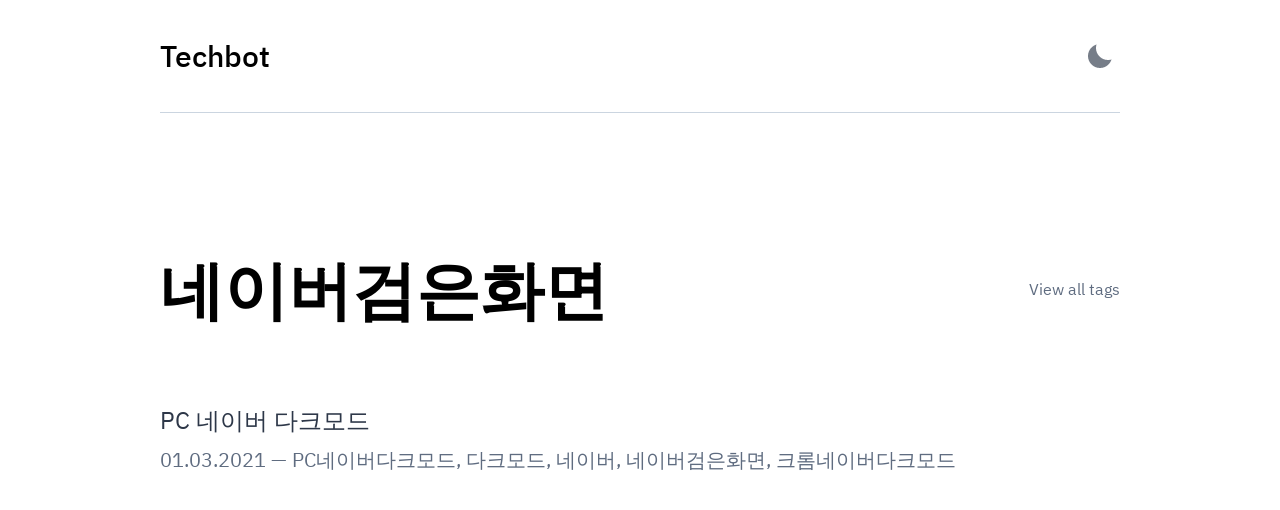

--- FILE ---
content_type: text/html; charset=utf-8
request_url: https://techbot.dev/tags/%EB%84%A4%EC%9D%B4%EB%B2%84%EA%B2%80%EC%9D%80%ED%99%94%EB%A9%B4/
body_size: 6676
content:
<!DOCTYPE html><html lang="en"><head><meta charSet="utf-8"/><meta http-equiv="x-ua-compatible" content="ie=edge"/><meta name="viewport" content="width=device-width, initial-scale=1, shrink-to-fit=no"/><style data-href="/styles.f628065b851287e306e5.css" id="gatsby-global-css">@font-face{font-family:IBM Plex Sans;font-style:normal;font-display:swap;font-weight:100;src:local("IBM Plex Sans Thin "),local("IBM Plex Sans-Thin"),url(/static/ibm-plex-sans-latin-100-245539db8ee56425757ef728eda8194e.woff2) format("woff2"),url(/static/ibm-plex-sans-latin-100-9a582f3a304f421eca4027517706843c.woff) format("woff")}@font-face{font-family:IBM Plex Sans;font-style:italic;font-display:swap;font-weight:100;src:local("IBM Plex Sans Thin italic"),local("IBM Plex Sans-Thinitalic"),url(/static/ibm-plex-sans-latin-100italic-3c34cf080b38f5fb1d4c59ffa45b3967.woff2) format("woff2"),url(/static/ibm-plex-sans-latin-100italic-1ea7c5d21b5956b602bdf9656cfb353f.woff) format("woff")}@font-face{font-family:IBM Plex Sans;font-style:normal;font-display:swap;font-weight:200;src:local("IBM Plex Sans Extra Light "),local("IBM Plex Sans-Extra Light"),url(/static/ibm-plex-sans-latin-200-bf72c8412ab06c393f52efc5beb26ea7.woff2) format("woff2"),url(/static/ibm-plex-sans-latin-200-67524c36348a323f78f2845e3aafc2d4.woff) format("woff")}@font-face{font-family:IBM Plex Sans;font-style:italic;font-display:swap;font-weight:200;src:local("IBM Plex Sans Extra Light italic"),local("IBM Plex Sans-Extra Lightitalic"),url(/static/ibm-plex-sans-latin-200italic-bbc2d55223638ce450424a917e1104b2.woff2) format("woff2"),url(/static/ibm-plex-sans-latin-200italic-52df25607ec284ca361ae50ba24b3580.woff) format("woff")}@font-face{font-family:IBM Plex Sans;font-style:normal;font-display:swap;font-weight:300;src:local("IBM Plex Sans Light "),local("IBM Plex Sans-Light"),url(/static/ibm-plex-sans-latin-300-9e1c48af24191f6ea8aede14957c5d01.woff2) format("woff2"),url(/static/ibm-plex-sans-latin-300-10bb6a0ae6dc8000d999ab622a45e281.woff) format("woff")}@font-face{font-family:IBM Plex Sans;font-style:italic;font-display:swap;font-weight:300;src:local("IBM Plex Sans Light italic"),local("IBM Plex Sans-Lightitalic"),url(/static/ibm-plex-sans-latin-300italic-c76f2ab53673e964b6e6734c1c455761.woff2) format("woff2"),url(/static/ibm-plex-sans-latin-300italic-d3566d5bb4f31d86bfb9fda09563b416.woff) format("woff")}@font-face{font-family:IBM Plex Sans;font-style:normal;font-display:swap;font-weight:400;src:local("IBM Plex Sans Regular "),local("IBM Plex Sans-Regular"),url(/static/ibm-plex-sans-latin-400-263d6267533501f58c33b12b382e3abb.woff2) format("woff2"),url(/static/ibm-plex-sans-latin-400-a2c56f946488a9a267ba6ba21471a217.woff) format("woff")}@font-face{font-family:IBM Plex Sans;font-style:italic;font-display:swap;font-weight:400;src:local("IBM Plex Sans Regular italic"),local("IBM Plex Sans-Regularitalic"),url(/static/ibm-plex-sans-latin-400italic-89a93a1bdde48c7bb104150de88affce.woff2) format("woff2"),url(/static/ibm-plex-sans-latin-400italic-272f86114c980c52c131dfc3b4ae3276.woff) format("woff")}@font-face{font-family:IBM Plex Sans;font-style:normal;font-display:swap;font-weight:500;src:local("IBM Plex Sans Medium "),local("IBM Plex Sans-Medium"),url(/static/ibm-plex-sans-latin-500-0866c24487514ad726738fb24f8e015b.woff2) format("woff2"),url(/static/ibm-plex-sans-latin-500-f6d5c5d5b849796d6a8f5a2953b60753.woff) format("woff")}@font-face{font-family:IBM Plex Sans;font-style:italic;font-display:swap;font-weight:500;src:local("IBM Plex Sans Medium italic"),local("IBM Plex Sans-Mediumitalic"),url(/static/ibm-plex-sans-latin-500italic-ffd12d59339823b8cf53b9f99b47d87c.woff2) format("woff2"),url(/static/ibm-plex-sans-latin-500italic-ccd41bd1a5bfa8bad2cd8d35fdaeb3d1.woff) format("woff")}@font-face{font-family:IBM Plex Sans;font-style:normal;font-display:swap;font-weight:600;src:local("IBM Plex Sans SemiBold "),local("IBM Plex Sans-SemiBold"),url(/static/ibm-plex-sans-latin-600-7852d4dc26ef44df58e23dc0b9722d6f.woff2) format("woff2"),url(/static/ibm-plex-sans-latin-600-337b16517a230dc830b84dc6e6167b68.woff) format("woff")}@font-face{font-family:IBM Plex Sans;font-style:italic;font-display:swap;font-weight:600;src:local("IBM Plex Sans SemiBold italic"),local("IBM Plex Sans-SemiBolditalic"),url(/static/ibm-plex-sans-latin-600italic-17e5379fd9a99b9bcb26ea983f391b6a.woff2) format("woff2"),url(/static/ibm-plex-sans-latin-600italic-6f4ba6aa87fa99d5bc2b90a7b40a0ded.woff) format("woff")}@font-face{font-family:IBM Plex Sans;font-style:normal;font-display:swap;font-weight:700;src:local("IBM Plex Sans Bold "),local("IBM Plex Sans-Bold"),url(/static/ibm-plex-sans-latin-700-c9983d3d04f3ed6c2eafee1db1d24e06.woff2) format("woff2"),url(/static/ibm-plex-sans-latin-700-b8809d619a33eb825b0450281ff752e7.woff) format("woff")}@font-face{font-family:IBM Plex Sans;font-style:italic;font-display:swap;font-weight:700;src:local("IBM Plex Sans Bold italic"),local("IBM Plex Sans-Bolditalic"),url(/static/ibm-plex-sans-latin-700italic-02954beec9e742bb1f3ae27b7e7cb71f.woff2) format("woff2"),url(/static/ibm-plex-sans-latin-700italic-72e9af409ddafc63a5dd380e34758560.woff) format("woff")}</style><meta name="generator" content="Gatsby 2.32.13"/><link rel="alternate" type="application/rss+xml" title="Minimal Blog - @lekoarts/gatsby-theme-minimal-blog" href="/rss.xml"/><title data-react-helmet="true">Tag: 네이버검은화면 | Techbot</title><link data-react-helmet="true" rel="icon" type="image/png" sizes="32x32" href="/favicon-32x32.png"/><link data-react-helmet="true" rel="icon" type="image/png" sizes="16x16" href="/favicon-16x16.png"/><link data-react-helmet="true" rel="apple-touch-icon" sizes="180x180" href="/apple-touch-icon.png"/><meta data-react-helmet="true" name="description" content="테크봇"/><meta data-react-helmet="true" name="image" content="https://techbot.dev/banner.jpg"/><meta data-react-helmet="true" property="og:title" content="Tag: 네이버검은화면"/><meta data-react-helmet="true" property="og:url" content="https://techbot.dev"/><meta data-react-helmet="true" property="og:description" content="테크봇"/><meta data-react-helmet="true" property="og:image" content="https://techbot.dev/banner.jpg"/><meta data-react-helmet="true" property="og:type" content="website"/><meta data-react-helmet="true" property="og:image:alt" content="테크봇"/><meta data-react-helmet="true" name="twitter:card" content="summary_large_image"/><meta data-react-helmet="true" name="twitter:title" content="Tag: 네이버검은화면"/><meta data-react-helmet="true" name="twitter:url" content="https://techbot.dev"/><meta data-react-helmet="true" name="twitter:description" content="테크봇"/><meta data-react-helmet="true" name="twitter:image" content="https://techbot.dev/banner.jpg"/><meta data-react-helmet="true" name="twitter:image:alt" content="테크봇"/><meta data-react-helmet="true" name="twitter:creator" content="@lekoarts_de"/><meta data-react-helmet="true" name="gatsby-theme" content="@lekoarts/gatsby-theme-minimal-blog"/><script async="" src="//pagead2.googlesyndication.com/pagead/js/adsbygoogle.js"></script><script>            
              (adsbygoogle = window.adsbygoogle || []).push({
                google_ad_client: "ca-pub-5594547249127648",
                enable_page_level_ads: true
              });
          </script><link rel="preconnect" href="https://www.google-analytics.com"/><link rel="dns-prefetch" href="https://www.google-analytics.com"/><link rel="sitemap" type="application/xml" href="/sitemap.xml"/><link rel="manifest" href="/manifest.webmanifest" crossorigin="anonymous"/><meta name="theme-color" content="#6B46C1"/><link rel="apple-touch-icon" sizes="192x192" href="/android-chrome-192x192.png"/><link rel="apple-touch-icon" sizes="512x512" href="/android-chrome-512x512.png"/><link as="script" rel="preload" href="/webpack-runtime-3638af50162fecaac410.js"/><link as="script" rel="preload" href="/framework-cd3e1e804d552fa282ef.js"/><link as="script" rel="preload" href="/app-188e4f5c3bfa518e6b8f.js"/><link as="script" rel="preload" href="/styles-e9d24b1846c7d6eb9685.js"/><link as="script" rel="preload" href="/aed2e917f30c051bccba91aa15989a75fd0bd633-550e32192ffced72d3f6.js"/><link as="script" rel="preload" href="/component---node-modules-lekoarts-gatsby-theme-minimal-blog-core-src-templates-tag-query-tsx-6d5261cb188f0457dd2e.js"/><link as="fetch" rel="preload" href="/page-data/tags/네이버검은화면/page-data.json" crossorigin="anonymous"/><link as="fetch" rel="preload" href="/page-data/sq/d/3090400250.json" crossorigin="anonymous"/><link as="fetch" rel="preload" href="/page-data/sq/d/3090400250.json" crossorigin="anonymous"/><link as="fetch" rel="preload" href="/page-data/sq/d/318001574.json" crossorigin="anonymous"/><link as="fetch" rel="preload" href="/page-data/app-data.json" crossorigin="anonymous"/></head><body><script>(function() { try {
  var mode = localStorage.getItem('theme-ui-color-mode');
  if (!mode) return
  document.body.classList.add('theme-ui-' + mode);
} catch (e) {} })();</script><div id="___gatsby"><style data-emotion-css="1hycliv">body{--theme-ui-colors-transparent:var(--theme-ui-colors-transparent,transparent);--theme-ui-colors-black:var(--theme-ui-colors-black,#000);--theme-ui-colors-white:var(--theme-ui-colors-white,#fff);--theme-ui-colors-gray-0:var(--theme-ui-colors-gray-0,null);--theme-ui-colors-gray-1:var(--theme-ui-colors-gray-1,#f7fafc);--theme-ui-colors-gray-2:var(--theme-ui-colors-gray-2,#edf2f7);--theme-ui-colors-gray-3:var(--theme-ui-colors-gray-3,#e2e8f0);--theme-ui-colors-gray-4:var(--theme-ui-colors-gray-4,#cbd5e0);--theme-ui-colors-gray-5:var(--theme-ui-colors-gray-5,#a0aec0);--theme-ui-colors-gray-6:var(--theme-ui-colors-gray-6,#718096);--theme-ui-colors-gray-7:var(--theme-ui-colors-gray-7,#4a5568);--theme-ui-colors-gray-8:var(--theme-ui-colors-gray-8,#2d3748);--theme-ui-colors-gray-9:var(--theme-ui-colors-gray-9,#1a202c);--theme-ui-colors-red-0:var(--theme-ui-colors-red-0,null);--theme-ui-colors-red-1:var(--theme-ui-colors-red-1,#fff5f5);--theme-ui-colors-red-2:var(--theme-ui-colors-red-2,#fed7d7);--theme-ui-colors-red-3:var(--theme-ui-colors-red-3,#feb2b2);--theme-ui-colors-red-4:var(--theme-ui-colors-red-4,#fc8181);--theme-ui-colors-red-5:var(--theme-ui-colors-red-5,#f56565);--theme-ui-colors-red-6:var(--theme-ui-colors-red-6,#e53e3e);--theme-ui-colors-red-7:var(--theme-ui-colors-red-7,#c53030);--theme-ui-colors-red-8:var(--theme-ui-colors-red-8,#9b2c2c);--theme-ui-colors-red-9:var(--theme-ui-colors-red-9,#742a2a);--theme-ui-colors-orange-0:var(--theme-ui-colors-orange-0,null);--theme-ui-colors-orange-1:var(--theme-ui-colors-orange-1,#fffaf0);--theme-ui-colors-orange-2:var(--theme-ui-colors-orange-2,#feebc8);--theme-ui-colors-orange-3:var(--theme-ui-colors-orange-3,#fbd38d);--theme-ui-colors-orange-4:var(--theme-ui-colors-orange-4,#f6ad55);--theme-ui-colors-orange-5:var(--theme-ui-colors-orange-5,#ed8936);--theme-ui-colors-orange-6:var(--theme-ui-colors-orange-6,#dd6b20);--theme-ui-colors-orange-7:var(--theme-ui-colors-orange-7,#c05621);--theme-ui-colors-orange-8:var(--theme-ui-colors-orange-8,#9c4221);--theme-ui-colors-orange-9:var(--theme-ui-colors-orange-9,#7b341e);--theme-ui-colors-yellow-0:var(--theme-ui-colors-yellow-0,null);--theme-ui-colors-yellow-1:var(--theme-ui-colors-yellow-1,#fffff0);--theme-ui-colors-yellow-2:var(--theme-ui-colors-yellow-2,#fefcbf);--theme-ui-colors-yellow-3:var(--theme-ui-colors-yellow-3,#faf089);--theme-ui-colors-yellow-4:var(--theme-ui-colors-yellow-4,#f6e05e);--theme-ui-colors-yellow-5:var(--theme-ui-colors-yellow-5,#ecc94b);--theme-ui-colors-yellow-6:var(--theme-ui-colors-yellow-6,#d69e2e);--theme-ui-colors-yellow-7:var(--theme-ui-colors-yellow-7,#b7791f);--theme-ui-colors-yellow-8:var(--theme-ui-colors-yellow-8,#975a16);--theme-ui-colors-yellow-9:var(--theme-ui-colors-yellow-9,#744210);--theme-ui-colors-green-0:var(--theme-ui-colors-green-0,null);--theme-ui-colors-green-1:var(--theme-ui-colors-green-1,#f0fff4);--theme-ui-colors-green-2:var(--theme-ui-colors-green-2,#c6f6d5);--theme-ui-colors-green-3:var(--theme-ui-colors-green-3,#9ae6b4);--theme-ui-colors-green-4:var(--theme-ui-colors-green-4,#68d391);--theme-ui-colors-green-5:var(--theme-ui-colors-green-5,#48bb78);--theme-ui-colors-green-6:var(--theme-ui-colors-green-6,#38a169);--theme-ui-colors-green-7:var(--theme-ui-colors-green-7,#2f855a);--theme-ui-colors-green-8:var(--theme-ui-colors-green-8,#276749);--theme-ui-colors-green-9:var(--theme-ui-colors-green-9,#22543d);--theme-ui-colors-teal-0:var(--theme-ui-colors-teal-0,null);--theme-ui-colors-teal-1:var(--theme-ui-colors-teal-1,#e6fffa);--theme-ui-colors-teal-2:var(--theme-ui-colors-teal-2,#b2f5ea);--theme-ui-colors-teal-3:var(--theme-ui-colors-teal-3,#81e6d9);--theme-ui-colors-teal-4:var(--theme-ui-colors-teal-4,#4fd1c5);--theme-ui-colors-teal-5:var(--theme-ui-colors-teal-5,#38b2ac);--theme-ui-colors-teal-6:var(--theme-ui-colors-teal-6,#319795);--theme-ui-colors-teal-7:var(--theme-ui-colors-teal-7,#2c7a7b);--theme-ui-colors-teal-8:var(--theme-ui-colors-teal-8,#285e61);--theme-ui-colors-teal-9:var(--theme-ui-colors-teal-9,#234e52);--theme-ui-colors-blue-0:var(--theme-ui-colors-blue-0,null);--theme-ui-colors-blue-1:var(--theme-ui-colors-blue-1,#ebf8ff);--theme-ui-colors-blue-2:var(--theme-ui-colors-blue-2,#bee3f8);--theme-ui-colors-blue-3:var(--theme-ui-colors-blue-3,#90cdf4);--theme-ui-colors-blue-4:var(--theme-ui-colors-blue-4,#63b3ed);--theme-ui-colors-blue-5:var(--theme-ui-colors-blue-5,#4299e1);--theme-ui-colors-blue-6:var(--theme-ui-colors-blue-6,#3182ce);--theme-ui-colors-blue-7:var(--theme-ui-colors-blue-7,#2b6cb0);--theme-ui-colors-blue-8:var(--theme-ui-colors-blue-8,#2c5282);--theme-ui-colors-blue-9:var(--theme-ui-colors-blue-9,#2a4365);--theme-ui-colors-indigo-0:var(--theme-ui-colors-indigo-0,null);--theme-ui-colors-indigo-1:var(--theme-ui-colors-indigo-1,#ebf4ff);--theme-ui-colors-indigo-2:var(--theme-ui-colors-indigo-2,#c3dafe);--theme-ui-colors-indigo-3:var(--theme-ui-colors-indigo-3,#a3bffa);--theme-ui-colors-indigo-4:var(--theme-ui-colors-indigo-4,#7f9cf5);--theme-ui-colors-indigo-5:var(--theme-ui-colors-indigo-5,#667eea);--theme-ui-colors-indigo-6:var(--theme-ui-colors-indigo-6,#5a67d8);--theme-ui-colors-indigo-7:var(--theme-ui-colors-indigo-7,#4c51bf);--theme-ui-colors-indigo-8:var(--theme-ui-colors-indigo-8,#434190);--theme-ui-colors-indigo-9:var(--theme-ui-colors-indigo-9,#3c366b);--theme-ui-colors-purple-0:var(--theme-ui-colors-purple-0,null);--theme-ui-colors-purple-1:var(--theme-ui-colors-purple-1,#faf5ff);--theme-ui-colors-purple-2:var(--theme-ui-colors-purple-2,#e9d8fd);--theme-ui-colors-purple-3:var(--theme-ui-colors-purple-3,#d6bcfa);--theme-ui-colors-purple-4:var(--theme-ui-colors-purple-4,#b794f4);--theme-ui-colors-purple-5:var(--theme-ui-colors-purple-5,#9f7aea);--theme-ui-colors-purple-6:var(--theme-ui-colors-purple-6,#805ad5);--theme-ui-colors-purple-7:var(--theme-ui-colors-purple-7,#6b46c1);--theme-ui-colors-purple-8:var(--theme-ui-colors-purple-8,#553c9a);--theme-ui-colors-purple-9:var(--theme-ui-colors-purple-9,#44337a);--theme-ui-colors-pink-0:var(--theme-ui-colors-pink-0,null);--theme-ui-colors-pink-1:var(--theme-ui-colors-pink-1,#fff5f7);--theme-ui-colors-pink-2:var(--theme-ui-colors-pink-2,#fed7e2);--theme-ui-colors-pink-3:var(--theme-ui-colors-pink-3,#fbb6ce);--theme-ui-colors-pink-4:var(--theme-ui-colors-pink-4,#f687b3);--theme-ui-colors-pink-5:var(--theme-ui-colors-pink-5,#ed64a6);--theme-ui-colors-pink-6:var(--theme-ui-colors-pink-6,#d53f8c);--theme-ui-colors-pink-7:var(--theme-ui-colors-pink-7,#b83280);--theme-ui-colors-pink-8:var(--theme-ui-colors-pink-8,#97266d);--theme-ui-colors-pink-9:var(--theme-ui-colors-pink-9,#702459);--theme-ui-colors-grayDark:var(--theme-ui-colors-grayDark,#2d3748);--theme-ui-colors-text:var(--theme-ui-colors-text,#2d3748);--theme-ui-colors-background:var(--theme-ui-colors-background,#fff);--theme-ui-colors-primary:var(--theme-ui-colors-primary,#6b46c1);--theme-ui-colors-primaryHover:var(--theme-ui-colors-primaryHover,#2c5282);--theme-ui-colors-secondary:var(--theme-ui-colors-secondary,#5f6c80);--theme-ui-colors-muted:var(--theme-ui-colors-muted,#e2e8f0);--theme-ui-colors-success:var(--theme-ui-colors-success,#9ae6b4);--theme-ui-colors-info:var(--theme-ui-colors-info,#63b3ed);--theme-ui-colors-warning:var(--theme-ui-colors-warning,#faf089);--theme-ui-colors-danger:var(--theme-ui-colors-danger,#feb2b2);--theme-ui-colors-light:var(--theme-ui-colors-light,#f7fafc);--theme-ui-colors-dark:var(--theme-ui-colors-dark,#2d3748);--theme-ui-colors-textMuted:var(--theme-ui-colors-textMuted,#718096);--theme-ui-colors-toggleIcon:var(--theme-ui-colors-toggleIcon,#2d3748);--theme-ui-colors-heading:var(--theme-ui-colors-heading,#000);--theme-ui-colors-divide:var(--theme-ui-colors-divide,#cbd5e0);color:var(--theme-ui-colors-text,#2d3748);background-color:var(--theme-ui-colors-background,#fff);}body.theme-ui-dark{--theme-ui-colors-text:var(--theme-ui-colors-modes-dark-text,#cbd5e0);--theme-ui-colors-primary:var(--theme-ui-colors-modes-dark-primary,#9f7aea);--theme-ui-colors-secondary:var(--theme-ui-colors-modes-dark-secondary,#7f8ea3);--theme-ui-colors-toggleIcon:var(--theme-ui-colors-modes-dark-toggleIcon,#cbd5e0);--theme-ui-colors-background:var(--theme-ui-colors-modes-dark-background,#1A202C);--theme-ui-colors-heading:var(--theme-ui-colors-modes-dark-heading,#fff);--theme-ui-colors-divide:var(--theme-ui-colors-modes-dark-divide,#2d3748);--theme-ui-colors-muted:var(--theme-ui-colors-modes-dark-muted,#2d3748);}</style><style data-emotion-css="tm2q0o">*{box-sizing:border-box;}body{margin:0;font-family:"IBM Plex Sans",-apple-system,BlinkMacSystemFont,"Segoe UI",Roboto,"Helvetica Neue",Arial,"Noto Sans",sans-serif,"Apple Color Emoji","Segoe UI Emoji","Segoe UI Symbol","Noto Color Emoji";line-height:1.625;font-weight:400;color:var(--theme-ui-colors-text,#2d3748);background-color:var(--theme-ui-colors-background,#fff);padding:0;box-sizing:border-box;text-rendering:optimizeLegibility;-webkit-font-smoothing:antialiased;-moz-osx-font-smoothing:grayscale;}</style><div style="outline:none" tabindex="-1" id="gatsby-focus-wrapper"><style data-emotion-css="kcr4c7">*{box-sizing:inherit;}html{-webkit-text-size-adjust:100%;}img{border-style:none;}pre{font-family:monospace;font-size:1em;}[hidden]{display:none;}::selection{background-color:var(--theme-ui-colors-text,#2d3748);color:var(--theme-ui-colors-background,#fff);}a{-webkit-transition:all 0.3s ease-in-out;transition:all 0.3s ease-in-out;color:text;}</style><style data-emotion-css="1g597hz">.css-1g597hz{border:0;-webkit-clip:react(0 0 0 0);clip:react(0 0 0 0);height:1px;width:1px;margin:-1px;padding:0;overflow:hidden;position:absolute;}.css-1g597hz:focus{padding:1rem;position:fixed;top:15px;left:15px;background-color:var(--theme-ui-colors-heading,#000);color:var(--theme-ui-colors-background,#fff);z-index:1;width:auto;height:auto;-webkit-clip:auto;clip:auto;-webkit-text-decoration:none;text-decoration:none;}</style><a href="#skip-nav" data-skip-link="true" class="css-1g597hz">Skip to content</a><style data-emotion-css="1jrqzhj">.css-1jrqzhj{box-sizing:border-box;margin:0;min-width:0;width:100%;max-width:container;margin-left:auto;margin-right:auto;padding:1rem;max-width:1024px;}@media screen and (min-width:640px){.css-1jrqzhj{padding:2rem;}}</style><div class="css-1jrqzhj"><style data-emotion-css="1wt4r56">.css-1wt4r56{margin-bottom:4rem;}@media screen and (min-width:640px){.css-1wt4r56{margin-bottom:8rem;}}</style><header class="css-1wt4r56"><style data-emotion-css="1eswzqe">.css-1eswzqe{-webkit-align-items:center;-webkit-box-align:center;-ms-flex-align:center;align-items:center;-webkit-box-pack:justify;-webkit-justify-content:space-between;-ms-flex-pack:justify;justify-content:space-between;}</style><style data-emotion-css="190uhut">.css-190uhut{box-sizing:border-box;margin:0;min-width:0;display:-webkit-box;display:-webkit-flex;display:-ms-flexbox;display:flex;-webkit-align-items:center;-webkit-box-align:center;-ms-flex-align:center;align-items:center;-webkit-box-pack:justify;-webkit-justify-content:space-between;-ms-flex-pack:justify;justify-content:space-between;}</style><div class="css-190uhut"><style data-emotion-css="dz3ojy">.css-dz3ojy{color:var(--theme-ui-colors-heading,#000);-webkit-text-decoration:none;text-decoration:none;}</style><a aria-label="Techbot - Back to home" class="css-dz3ojy" href="/"><style data-emotion-css="1kmktz0">.css-1kmktz0{margin-top:0;margin-bottom:0;font-weight:500;font-size:1.5rem;}@media screen and (min-width:640px){.css-1kmktz0{font-size:1.875rem;}}</style><div class="css-1kmktz0">Techbot</div></a><style data-emotion-css="af3ja4">.css-af3ja4{opacity:0.65;position:relative;border-radius:5px;width:40px;height:25px;display:-webkit-box;display:-webkit-flex;display:-ms-flexbox;display:flex;-webkit-align-items:center;-webkit-box-align:center;-ms-flex-align:center;align-items:center;-webkit-box-pack:center;-webkit-justify-content:center;-ms-flex-pack:center;justify-content:center;-webkit-transition:opacity 0.3s ease;transition:opacity 0.3s ease;border:none;outline:none;background:none;cursor:pointer;padding:0;-webkit-appearance:none;-moz-appearance:none;appearance:none;}.css-af3ja4:hover,.css-af3ja4:focus{opacity:1;}</style><button type="button" aria-label="Activate Dark Mode" title="Activate Dark Mode" class="css-af3ja4"><style data-emotion-css="iiu7h7">.css-iiu7h7{position:relative;width:24px;height:24px;border-radius:50%;border:none;background-color:var(--theme-ui-colors-transparent,transparent);-webkit-transform:scale(1);-ms-transform:scale(1);transform:scale(1);-webkit-transition:all 0.45s ease;transition:all 0.45s ease;overflow:hidden;box-shadow:inset 8px -8px 0px 0px var(--theme-ui-colors-toggleIcon,#2d3748);}.css-iiu7h7:before{content:"";position:absolute;right:-9px;top:-9px;height:24px;width:24px;border:none;border-radius:50%;-webkit-transform:translate(0,0);-ms-transform:translate(0,0);transform:translate(0,0);opacity:1;-webkit-transition:-webkit-transform 0.45s ease;-webkit-transition:transform 0.45s ease;transition:transform 0.45s ease;}.css-iiu7h7:after{content:"";width:8px;height:8px;border-radius:50%;margin:-4px 0 0 -4px;position:absolute;top:50%;left:50%;box-shadow:0 -23px 0 var(--theme-ui-colors-toggleIcon,#2d3748),0 23px 0 var(--theme-ui-colors-toggleIcon,#2d3748),23px 0 0 var(--theme-ui-colors-toggleIcon,#2d3748),-23px 0 0 var(--theme-ui-colors-toggleIcon,#2d3748),15px 15px 0 var(--theme-ui-colors-toggleIcon,#2d3748),-15px 15px 0 var(--theme-ui-colors-toggleIcon,#2d3748),15px -15px 0 var(--theme-ui-colors-toggleIcon,#2d3748),-15px -15px 0 var(--theme-ui-colors-toggleIcon,#2d3748);-webkit-transform:scale(0);-ms-transform:scale(0);transform:scale(0);-webkit-transition:all 0.35s ease;transition:all 0.35s ease;}</style><div class="css-iiu7h7"></div></button></div><style data-emotion-css="1kvspmd">.css-1kvspmd{box-sizing:border-box;display:-webkit-box;display:-webkit-flex;display:-ms-flexbox;display:flex;border-bottom-style:solid;border-bottom-width:1px;border-bottom-color:var(--theme-ui-colors-divide,#cbd5e0);padding-bottom:1rem;-webkit-align-items:center;-webkit-box-align:center;-ms-flex-align:center;align-items:center;-webkit-box-pack:justify;-webkit-justify-content:space-between;-ms-flex-pack:justify;justify-content:space-between;margin-top:1rem;color:var(--theme-ui-colors-secondary,#5f6c80);-webkit-flex-flow:wrap;-ms-flex-flow:wrap;flex-flow:wrap;}.css-1kvspmd a{color:var(--theme-ui-colors-secondary,#5f6c80);}.css-1kvspmd a:hover{color:var(--theme-ui-colors-heading,#000);}</style><div class="css-1kvspmd"></div></header><style data-emotion-css="1o6dm8k">.css-1o6dm8k [data-name='live-editor']{font-size:1rem;}.css-1o6dm8k [data-name='live-editor'] textarea,.css-1o6dm8k [data-name='live-editor'] pre{padding:1rem !important;}.css-1o6dm8k [data-name='live-preview']{padding:calc(0.5rem + 10px) !important;background-color:#d2c7ec;}.css-1o6dm8k .prism-code{font-size:1rem;padding:2rem 1rem 1rem 1rem;webkit-overflow-scrolling:touch;background-color:var(--theme-ui-colors-transparent,transparent);min-width:100%;margin-bottom:0;margin-top:0;overflow:auto;}@media screen and (min-width:640px){.css-1o6dm8k .prism-code{font-size:1rem;}}@media screen and (min-width:768px){.css-1o6dm8k .prism-code{font-size:1.25rem;}}.css-1o6dm8k .prism-code[data-linenumber="false"] .token-line{padding-left:1rem;}.css-1o6dm8k .gatsby-highlight[data-language=''] .prism-code,.css-1o6dm8k .gatsby-highlight[data-language='noLineNumbers'] .prism-code{padding-top:1rem;}.css-1o6dm8k .token{display:inline-block;}.css-1o6dm8k p > code,.css-1o6dm8k li > code{background-color:var(--theme-ui-colors-gray-2,#edf2f7);color:var(--theme-ui-colors-gray-8,#2d3748);padding-left:0.5rem;padding-right:0.5rem;padding-top:0.25rem;padding-bottom:0.25rem;border-radius:2px;}.css-1o6dm8k .gatsby-highlight{font-size:1rem;position:relative;webkit-overflow-scrolling:touch;background-color:rgb(1,22,39);border-radius:2px;margin-left:0;margin-right:0;}@media screen and (min-width:640px){.css-1o6dm8k .gatsby-highlight{font-size:1rem;margin-left:0;margin-right:0;}}@media screen and (min-width:768px){.css-1o6dm8k .gatsby-highlight{font-size:1.25rem;margin-left:0;margin-right:0;}}@media screen and (min-width:1024px){.css-1o6dm8k .gatsby-highlight{margin-left:-1rem;margin-right:-1rem;}}.css-1o6dm8k .gatsby-highlight .token-line{margin-left:-1rem;margin-right:-1rem;min-width:100%;}.css-1o6dm8k .gatsby-highlight pre code{float:left;min-width:100%;}.css-1o6dm8k .gatsby-highlight pre[class*="language-"]:before{background-color:var(--theme-ui-colors-white,#fff);border-radius:0 0 0.25rem 0.25rem;color:var(--theme-ui-colors-black,#000);font-size:12px;-webkit-letter-spacing:0.025rem;-moz-letter-spacing:0.025rem;-ms-letter-spacing:0.025rem;letter-spacing:0.025rem;padding:0.1rem 0.5rem;position:absolute;left:1rem;text-align:right;text-transform:uppercase;top:0;}.css-1o6dm8k .gatsby-highlight pre[class~="language-javascript"]:before,.css-1o6dm8k .gatsby-highlight pre[class~="language-js"]:before{content:"js";background:#f7df1e;color:var(--theme-ui-colors-black,#000);}.css-1o6dm8k .gatsby-highlight pre[class~="language-jsx"]:before{content:"jsx";background:#61dafb;color:var(--theme-ui-colors-black,#000);}.css-1o6dm8k .gatsby-highlight pre[class~="language-ts"]:before{content:"ts";background:#61dafb;color:var(--theme-ui-colors-black,#000);}.css-1o6dm8k .gatsby-highlight pre[class~="language-tsx"]:before{content:"tsx";background:#61dafb;color:var(--theme-ui-colors-black,#000);}.css-1o6dm8k .gatsby-highlight pre[class~="language-html"]:before{content:"html";background:#005a9c;color:var(--theme-ui-colors-white,#fff);}.css-1o6dm8k .gatsby-highlight pre[class~="language-xml"]:before{content:"xml";background:#005a9c;color:var(--theme-ui-colors-white,#fff);}.css-1o6dm8k .gatsby-highlight pre[class~="language-svg"]:before{content:"svg";background:#005a9c;color:var(--theme-ui-colors-white,#fff);}.css-1o6dm8k .gatsby-highlight pre[class~="language-graphql"]:before{content:"GraphQL";background:#E10098;}.css-1o6dm8k .gatsby-highlight pre[class~="language-css"]:before{content:"css";background:#ff9800;color:var(--theme-ui-colors-black,#000);}.css-1o6dm8k .gatsby-highlight pre[class~="language-mdx"]:before{content:"mdx";background:#f9ac00;color:var(--theme-ui-colors-black,#000);}.css-1o6dm8k .gatsby-highlight pre[class~="language-php"]:before{content:"php";background:#777bb3;color:var(--theme-ui-colors-black,#000);}.css-1o6dm8k .gatsby-highlight pre[class~="language-py"]:before,.css-1o6dm8k .gatsby-highlight pre[class~="language-python"]:before{content:"py";background:#306998;color:var(--theme-ui-colors-white,#fff);}.css-1o6dm8k .gatsby-highlight pre[class~="language-text"]:before{content:"text";}.css-1o6dm8k .gatsby-highlight pre[class~='language-shell']:before{content:'shell';}.css-1o6dm8k .gatsby-highlight pre[class~='language-sh']:before{content:'sh';}.css-1o6dm8k .gatsby-highlight pre[class~='language-bash']:before{content:'bash';}.css-1o6dm8k .gatsby-highlight pre[class~='language-yaml']:before{content:'yaml';background:#ffa8df;}.css-1o6dm8k .gatsby-highlight pre[class~='language-yml']:before{content:'yml';background:#ffa8df;}.css-1o6dm8k .gatsby-highlight pre[class~='language-markdown']:before{content:'md';}.css-1o6dm8k .gatsby-highlight pre[class~='language-json']:before,.css-1o6dm8k .gatsby-highlight pre[class~='language-json5']:before{content:'json';background:linen;}.css-1o6dm8k .gatsby-highlight pre[class~='language-diff']:before{content:'diff';background:#e6ffed;}.css-1o6dm8k .gatsby-highlight > code[class*="language-"],.css-1o6dm8k .gatsby-highlight > pre[class=*="language-"]{word-spacing:normal;word-break:normal;overflow-wrap:normal;line-height:1.5;tab-size:4;-webkit-hyphens:none;-moz-hyphens:none;-ms-hyphens:none;hyphens:none;}.css-1o6dm8k .gatsby-highlight pre::-webkit-scrollbar{width:0.5rem;height:0.5rem;}.css-1o6dm8k .gatsby-highlight pre::-webkit-scrollbar-thumb{background-color:var(--theme-ui-colors-primary,#6b46c1);}.css-1o6dm8k .gatsby-highlight pre::-webkit-scrollbar-track{background:rgb(1,22,39);}.css-1o6dm8k .line-number-style{display:inline-block;width:3em;-webkit-user-select:none;-moz-user-select:none;-ms-user-select:none;user-select:none;opacity:0.3;text-align:center;position:relative;}.css-1o6dm8k .code-title{background-color:#d2c7ec;color:var(--theme-ui-colors-black,#000);font-size:0.875rem;padding-left:1rem;padding-right:1rem;padding-top:0.5rem;padding-bottom:0.5rem;font-family:Menlo,Monaco,Consolas,"Liberation Mono","Courier New",monospace;margin-left:0;margin-right:0;}@media screen and (min-width:640px){.css-1o6dm8k .code-title{margin-left:0;margin-right:0;}}@media screen and (min-width:768px){.css-1o6dm8k .code-title{margin-left:0;margin-right:0;}}@media screen and (min-width:1024px){.css-1o6dm8k .code-title{margin-left:-1rem;margin-right:-1rem;}}.css-1o6dm8k [data-name='live-preview'],.css-1o6dm8k [data-name='live-editor']{margin-left:0;margin-right:0;font-size:1rem;}@media screen and (min-width:640px){.css-1o6dm8k [data-name='live-preview'],.css-1o6dm8k [data-name='live-editor']{margin-left:0;margin-right:0;font-size:1rem;}}@media screen and (min-width:768px){.css-1o6dm8k [data-name='live-preview'],.css-1o6dm8k [data-name='live-editor']{margin-left:0;margin-right:0;font-size:1.25rem;}}@media screen and (min-width:1024px){.css-1o6dm8k [data-name='live-preview'],.css-1o6dm8k [data-name='live-editor']{margin-left:-1rem;margin-right:-1rem;}}.css-1o6dm8k .token-line{padding-right:1rem;}.css-1o6dm8k .highlight-line{background-color:rgb(2,55,81);border-left:4px solid rgb(2,155,206);}.css-1o6dm8k .highlight-line .line-number-style{width:calc(3em - 4px);opacity:0.5;left:-2px;}.css-1o6dm8k .react-live-wrapper{position:relative;}.css-1o6dm8k .react-live-wrapper .code-copy-button{right:0;}@media screen and (min-width:640px){.css-1o6dm8k .react-live-wrapper .code-copy-button{right:0;}}@media screen and (min-width:768px){.css-1o6dm8k .react-live-wrapper .code-copy-button{right:0;}}@media screen and (min-width:1024px){.css-1o6dm8k .react-live-wrapper .code-copy-button{right:-1rem;}}</style><style data-emotion-css="1mcymz">.css-1mcymz{box-sizing:border-box;margin:0;min-width:0;}.css-1mcymz [data-name='live-editor']{font-size:1rem;}.css-1mcymz [data-name='live-editor'] textarea,.css-1mcymz [data-name='live-editor'] pre{padding:1rem !important;}.css-1mcymz [data-name='live-preview']{padding:calc(0.5rem + 10px) !important;background-color:#d2c7ec;}.css-1mcymz .prism-code{font-size:1rem;padding:2rem 1rem 1rem 1rem;webkit-overflow-scrolling:touch;background-color:var(--theme-ui-colors-transparent,transparent);min-width:100%;margin-bottom:0;margin-top:0;overflow:auto;}@media screen and (min-width:640px){.css-1mcymz .prism-code{font-size:1rem;}}@media screen and (min-width:768px){.css-1mcymz .prism-code{font-size:1.25rem;}}.css-1mcymz .prism-code[data-linenumber="false"] .token-line{padding-left:1rem;}.css-1mcymz .gatsby-highlight[data-language=''] .prism-code,.css-1mcymz .gatsby-highlight[data-language='noLineNumbers'] .prism-code{padding-top:1rem;}.css-1mcymz .token{display:inline-block;}.css-1mcymz p > code,.css-1mcymz li > code{background-color:var(--theme-ui-colors-gray-2,#edf2f7);color:var(--theme-ui-colors-gray-8,#2d3748);padding-left:0.5rem;padding-right:0.5rem;padding-top:0.25rem;padding-bottom:0.25rem;border-radius:2px;}.css-1mcymz .gatsby-highlight{font-size:1rem;position:relative;webkit-overflow-scrolling:touch;background-color:rgb(1,22,39);border-radius:2px;margin-left:0;margin-right:0;}@media screen and (min-width:640px){.css-1mcymz .gatsby-highlight{font-size:1rem;margin-left:0;margin-right:0;}}@media screen and (min-width:768px){.css-1mcymz .gatsby-highlight{font-size:1.25rem;margin-left:0;margin-right:0;}}@media screen and (min-width:1024px){.css-1mcymz .gatsby-highlight{margin-left:-1rem;margin-right:-1rem;}}.css-1mcymz .gatsby-highlight .token-line{margin-left:-1rem;margin-right:-1rem;min-width:100%;}.css-1mcymz .gatsby-highlight pre code{float:left;min-width:100%;}.css-1mcymz .gatsby-highlight pre[class*="language-"]:before{background-color:var(--theme-ui-colors-white,#fff);border-radius:0 0 0.25rem 0.25rem;color:var(--theme-ui-colors-black,#000);font-size:12px;-webkit-letter-spacing:0.025rem;-moz-letter-spacing:0.025rem;-ms-letter-spacing:0.025rem;letter-spacing:0.025rem;padding:0.1rem 0.5rem;position:absolute;left:1rem;text-align:right;text-transform:uppercase;top:0;}.css-1mcymz .gatsby-highlight pre[class~="language-javascript"]:before,.css-1mcymz .gatsby-highlight pre[class~="language-js"]:before{content:"js";background:#f7df1e;color:var(--theme-ui-colors-black,#000);}.css-1mcymz .gatsby-highlight pre[class~="language-jsx"]:before{content:"jsx";background:#61dafb;color:var(--theme-ui-colors-black,#000);}.css-1mcymz .gatsby-highlight pre[class~="language-ts"]:before{content:"ts";background:#61dafb;color:var(--theme-ui-colors-black,#000);}.css-1mcymz .gatsby-highlight pre[class~="language-tsx"]:before{content:"tsx";background:#61dafb;color:var(--theme-ui-colors-black,#000);}.css-1mcymz .gatsby-highlight pre[class~="language-html"]:before{content:"html";background:#005a9c;color:var(--theme-ui-colors-white,#fff);}.css-1mcymz .gatsby-highlight pre[class~="language-xml"]:before{content:"xml";background:#005a9c;color:var(--theme-ui-colors-white,#fff);}.css-1mcymz .gatsby-highlight pre[class~="language-svg"]:before{content:"svg";background:#005a9c;color:var(--theme-ui-colors-white,#fff);}.css-1mcymz .gatsby-highlight pre[class~="language-graphql"]:before{content:"GraphQL";background:#E10098;}.css-1mcymz .gatsby-highlight pre[class~="language-css"]:before{content:"css";background:#ff9800;color:var(--theme-ui-colors-black,#000);}.css-1mcymz .gatsby-highlight pre[class~="language-mdx"]:before{content:"mdx";background:#f9ac00;color:var(--theme-ui-colors-black,#000);}.css-1mcymz .gatsby-highlight pre[class~="language-php"]:before{content:"php";background:#777bb3;color:var(--theme-ui-colors-black,#000);}.css-1mcymz .gatsby-highlight pre[class~="language-py"]:before,.css-1mcymz .gatsby-highlight pre[class~="language-python"]:before{content:"py";background:#306998;color:var(--theme-ui-colors-white,#fff);}.css-1mcymz .gatsby-highlight pre[class~="language-text"]:before{content:"text";}.css-1mcymz .gatsby-highlight pre[class~='language-shell']:before{content:'shell';}.css-1mcymz .gatsby-highlight pre[class~='language-sh']:before{content:'sh';}.css-1mcymz .gatsby-highlight pre[class~='language-bash']:before{content:'bash';}.css-1mcymz .gatsby-highlight pre[class~='language-yaml']:before{content:'yaml';background:#ffa8df;}.css-1mcymz .gatsby-highlight pre[class~='language-yml']:before{content:'yml';background:#ffa8df;}.css-1mcymz .gatsby-highlight pre[class~='language-markdown']:before{content:'md';}.css-1mcymz .gatsby-highlight pre[class~='language-json']:before,.css-1mcymz .gatsby-highlight pre[class~='language-json5']:before{content:'json';background:linen;}.css-1mcymz .gatsby-highlight pre[class~='language-diff']:before{content:'diff';background:#e6ffed;}.css-1mcymz .gatsby-highlight > code[class*="language-"],.css-1mcymz .gatsby-highlight > pre[class=*="language-"]{word-spacing:normal;word-break:normal;overflow-wrap:normal;line-height:1.5;tab-size:4;-webkit-hyphens:none;-moz-hyphens:none;-ms-hyphens:none;hyphens:none;}.css-1mcymz .gatsby-highlight pre::-webkit-scrollbar{width:0.5rem;height:0.5rem;}.css-1mcymz .gatsby-highlight pre::-webkit-scrollbar-thumb{background-color:var(--theme-ui-colors-primary,#6b46c1);}.css-1mcymz .gatsby-highlight pre::-webkit-scrollbar-track{background:rgb(1,22,39);}.css-1mcymz .line-number-style{display:inline-block;width:3em;-webkit-user-select:none;-moz-user-select:none;-ms-user-select:none;user-select:none;opacity:0.3;text-align:center;position:relative;}.css-1mcymz .code-title{background-color:#d2c7ec;color:var(--theme-ui-colors-black,#000);font-size:0.875rem;padding-left:1rem;padding-right:1rem;padding-top:0.5rem;padding-bottom:0.5rem;font-family:Menlo,Monaco,Consolas,"Liberation Mono","Courier New",monospace;margin-left:0;margin-right:0;}@media screen and (min-width:640px){.css-1mcymz .code-title{margin-left:0;margin-right:0;}}@media screen and (min-width:768px){.css-1mcymz .code-title{margin-left:0;margin-right:0;}}@media screen and (min-width:1024px){.css-1mcymz .code-title{margin-left:-1rem;margin-right:-1rem;}}.css-1mcymz [data-name='live-preview'],.css-1mcymz [data-name='live-editor']{margin-left:0;margin-right:0;font-size:1rem;}@media screen and (min-width:640px){.css-1mcymz [data-name='live-preview'],.css-1mcymz [data-name='live-editor']{margin-left:0;margin-right:0;font-size:1rem;}}@media screen and (min-width:768px){.css-1mcymz [data-name='live-preview'],.css-1mcymz [data-name='live-editor']{margin-left:0;margin-right:0;font-size:1.25rem;}}@media screen and (min-width:1024px){.css-1mcymz [data-name='live-preview'],.css-1mcymz [data-name='live-editor']{margin-left:-1rem;margin-right:-1rem;}}.css-1mcymz .token-line{padding-right:1rem;}.css-1mcymz .highlight-line{background-color:rgb(2,55,81);border-left:4px solid rgb(2,155,206);}.css-1mcymz .highlight-line .line-number-style{width:calc(3em - 4px);opacity:0.5;left:-2px;}.css-1mcymz .react-live-wrapper{position:relative;}.css-1mcymz .react-live-wrapper .code-copy-button{right:0;}@media screen and (min-width:640px){.css-1mcymz .react-live-wrapper .code-copy-button{right:0;}}@media screen and (min-width:768px){.css-1mcymz .react-live-wrapper .code-copy-button{right:0;}}@media screen and (min-width:1024px){.css-1mcymz .react-live-wrapper .code-copy-button{right:-1rem;}}</style><div id="skip-nav" class=" css-1mcymz"><style data-emotion-css="2lslqs">.css-2lslqs{-webkit-align-items:center;-webkit-box-align:center;-ms-flex-align:center;align-items:center;-webkit-box-pack:justify;-webkit-justify-content:space-between;-ms-flex-pack:justify;justify-content:space-between;-webkit-flex-flow:wrap;-ms-flex-flow:wrap;flex-flow:wrap;}</style><style data-emotion-css="1oi2u5t">.css-1oi2u5t{box-sizing:border-box;margin:0;min-width:0;display:-webkit-box;display:-webkit-flex;display:-ms-flexbox;display:flex;-webkit-align-items:center;-webkit-box-align:center;-ms-flex-align:center;align-items:center;-webkit-box-pack:justify;-webkit-justify-content:space-between;-ms-flex-pack:justify;justify-content:space-between;-webkit-flex-flow:wrap;-ms-flex-flow:wrap;flex-flow:wrap;}</style><div class="css-1oi2u5t"><style data-emotion-css="1n2g5i4">.css-1n2g5i4{margin-top:0.5rem;margin-bottom:0.5rem;}</style><style data-emotion-css="1qft434">.css-1qft434{box-sizing:border-box;margin:0;min-width:0;font-family:inherit;font-weight:700;line-height:1.25;font-family:inherit;font-weight:700;line-height:1.25;margin:0;margin-bottom:0.25rem;font-size:2.25rem;margin-top:2rem;color:var(--theme-ui-colors-heading,#000);margin-top:0.5rem;margin-bottom:0.5rem;}@media screen and (min-width:640px){.css-1qft434{font-size:3rem;}}@media screen and (min-width:768px){.css-1qft434{font-size:3rem;}}@media screen and (min-width:1024px){.css-1qft434{font-size:4rem;}}</style><h1 class="css-1qft434">네이버검은화면</h1><style data-emotion-css="1vi0p6m">.css-1vi0p6m{color:var(--theme-ui-colors-secondary,#5f6c80);-webkit-text-decoration:none;text-decoration:none;margin-top:0.5rem;margin-bottom:0.5rem;}.css-1vi0p6m:hover{color:var(--theme-ui-colors-heading,#000);-webkit-text-decoration:underline;text-decoration:underline;}.css-1vi0p6m:focus{color:var(--theme-ui-colors-heading,#000);}</style><style data-emotion-css="r0a9k5">.css-r0a9k5{box-sizing:border-box;margin:0;min-width:0;color:var(--theme-ui-colors-primary,#6b46c1);-webkit-text-decoration:none;text-decoration:none;color:var(--theme-ui-colors-secondary,#5f6c80);-webkit-text-decoration:none;text-decoration:none;margin-top:0.5rem;margin-bottom:0.5rem;}.css-r0a9k5:hover{-webkit-text-decoration:underline;text-decoration:underline;}.css-r0a9k5:hover{color:var(--theme-ui-colors-heading,#000);-webkit-text-decoration:underline;text-decoration:underline;}.css-r0a9k5:focus{color:var(--theme-ui-colors-heading,#000);}</style><a class="css-r0a9k5" href="/tags">View all tags</a></div><style data-emotion-css="dd79fa">.css-dd79fa{margin-top:2rem;}@media screen and (min-width:640px){.css-dd79fa{margin-top:4rem;}}</style><style data-emotion-css="x5t2y4">.css-x5t2y4{margin-bottom:4rem;margin-top:2rem;}@media screen and (min-width:640px){.css-x5t2y4{margin-bottom:8rem;}}@media screen and (min-width:768px){.css-x5t2y4{margin-bottom:16rem;}}@media screen and (min-width:640px){.css-x5t2y4{margin-top:4rem;}}</style><section class="css-x5t2y4"><style data-emotion-css="193v69v">.css-193v69v{box-sizing:border-box;margin:0;min-width:0;margin-bottom:2rem;}</style><div class="css-193v69v"><style data-emotion-css="zcp20l">.css-zcp20l{font-size:1rem;color:var(--theme-ui-colors-text,#2d3748);}@media screen and (min-width:640px){.css-zcp20l{font-size:1.25rem;}}@media screen and (min-width:768px){.css-zcp20l{font-size:1.5rem;}}</style><style data-emotion-css="1qr0oq5">.css-1qr0oq5{box-sizing:border-box;margin:0;min-width:0;color:var(--theme-ui-colors-primary,#6b46c1);-webkit-text-decoration:none;text-decoration:none;font-size:1rem;color:var(--theme-ui-colors-text,#2d3748);}.css-1qr0oq5:hover{-webkit-text-decoration:underline;text-decoration:underline;}@media screen and (min-width:640px){.css-1qr0oq5{font-size:1.25rem;}}@media screen and (min-width:768px){.css-1qr0oq5{font-size:1.5rem;}}</style><a class="css-1qr0oq5" href="/pc-네이버-다크모드">PC 네이버 다크모드</a><style data-emotion-css="upshjj">.css-upshjj{color:var(--theme-ui-colors-secondary,#5f6c80);margin-top:0.25rem;font-size:1rem;}.css-upshjj a{color:var(--theme-ui-colors-secondary,#5f6c80);}@media screen and (min-width:640px){.css-upshjj{font-size:1rem;}}@media screen and (min-width:768px){.css-upshjj{font-size:1.25rem;}}</style><p class="css-upshjj"><time>01.03.2021</time> — <style data-emotion-css="688a3f">.css-688a3f{box-sizing:border-box;margin:0;min-width:0;color:var(--theme-ui-colors-primary,#6b46c1);-webkit-text-decoration:none;text-decoration:none;}.css-688a3f:hover{-webkit-text-decoration:underline;text-decoration:underline;}</style><a class="css-688a3f" href="/tags/pc네이버다크모드">PC네이버다크모드</a>, <a class="css-688a3f" href="/tags/다크모드">다크모드</a>, <a class="css-688a3f" href="/tags/네이버">네이버</a>, <a class="css-688a3f" href="/tags/네이버검은화면">네이버검은화면</a>, <a class="css-688a3f" href="/tags/크롬네이버다크모드">크롬네이버다크모드</a></p></div></section></div><style data-emotion-css="6x8z6y">.css-6x8z6y{box-sizing:border-box;display:-webkit-box;display:-webkit-flex;display:-ms-flexbox;display:flex;-webkit-box-pack:justify;-webkit-justify-content:space-between;-ms-flex-pack:justify;justify-content:space-between;margin-top:8rem;color:var(--theme-ui-colors-secondary,#5f6c80);-webkit-flex-direction:column;-ms-flex-direction:column;flex-direction:column;border-top-style:solid;border-top-width:1px;border-top-color:var(--theme-ui-colors-divide,#cbd5e0);padding-top:1rem;}.css-6x8z6y a{color:var(--theme-ui-colors-secondary,#5f6c80);-webkit-text-decoration:none;text-decoration:none;}.css-6x8z6y a:hover{color:var(--theme-ui-colors-heading,#000);-webkit-text-decoration:underline;text-decoration:underline;}.css-6x8z6y a:focus{color:var(--theme-ui-colors-heading,#000);}@media screen and (min-width:640px){.css-6x8z6y{-webkit-flex-direction:column;-ms-flex-direction:column;flex-direction:column;}}@media screen and (min-width:768px){.css-6x8z6y{-webkit-flex-direction:row;-ms-flex-direction:row;flex-direction:row;}}</style><footer class="css-6x8z6y"><div>© <!-- -->2022<!-- --> by <!-- -->Techbot<!-- -->. All rights reserved.</div><div><a aria-label="Link to the theme&#x27;s GitHub repository" href="https://github.com/LekoArts/gatsby-themes/tree/master/themes/gatsby-theme-minimal-blog" class="css-688a3f">Theme</a> <!-- -->by<!-- --> <a aria-label="Link to the theme author&#x27;s website" href="https://www.lekoarts.de/en" class="css-688a3f">LekoArts</a></div></footer></div></div><div id="gatsby-announcer" style="position:absolute;top:0;width:1px;height:1px;padding:0;overflow:hidden;clip:rect(0, 0, 0, 0);white-space:nowrap;border:0" aria-live="assertive" aria-atomic="true"></div></div><script>
  
  
  if(true) {
    (function(i,s,o,g,r,a,m){i['GoogleAnalyticsObject']=r;i[r]=i[r]||function(){
    (i[r].q=i[r].q||[]).push(arguments)},i[r].l=1*new Date();a=s.createElement(o),
    m=s.getElementsByTagName(o)[0];a.async=1;a.src=g;m.parentNode.insertBefore(a,m)
    })(window,document,'script','https://www.google-analytics.com/analytics.js','ga');
  }
  if (typeof ga === "function") {
    ga('create', 'UA-163646684-1', 'auto', {});
      
      
      
      
      
      }</script><script id="gatsby-script-loader">/*<![CDATA[*/window.pagePath="/tags/네이버검은화면";/*]]>*/</script><script id="gatsby-chunk-mapping">/*<![CDATA[*/window.___chunkMapping={"polyfill":["/polyfill-7ced8295869eb983463c.js"],"app":["/app-188e4f5c3bfa518e6b8f.js"],"component---cache-caches-gatsby-plugin-offline-app-shell-js":["/component---cache-caches-gatsby-plugin-offline-app-shell-js-b0556ce5127c1a3e2490.js"],"component---node-modules-lekoarts-gatsby-theme-minimal-blog-core-src-templates-blog-query-tsx":["/component---node-modules-lekoarts-gatsby-theme-minimal-blog-core-src-templates-blog-query-tsx-970be14a9aae153925c1.js"],"component---node-modules-lekoarts-gatsby-theme-minimal-blog-core-src-templates-homepage-query-tsx":["/component---node-modules-lekoarts-gatsby-theme-minimal-blog-core-src-templates-homepage-query-tsx-7362b155075f13910195.js"],"component---node-modules-lekoarts-gatsby-theme-minimal-blog-core-src-templates-page-query-tsx":["/component---node-modules-lekoarts-gatsby-theme-minimal-blog-core-src-templates-page-query-tsx-0e79983dde62b65b64ff.js"],"component---node-modules-lekoarts-gatsby-theme-minimal-blog-core-src-templates-post-query-tsx":["/component---node-modules-lekoarts-gatsby-theme-minimal-blog-core-src-templates-post-query-tsx-2463f65b120868d2315a.js"],"component---node-modules-lekoarts-gatsby-theme-minimal-blog-core-src-templates-tag-query-tsx":["/component---node-modules-lekoarts-gatsby-theme-minimal-blog-core-src-templates-tag-query-tsx-6d5261cb188f0457dd2e.js"],"component---node-modules-lekoarts-gatsby-theme-minimal-blog-core-src-templates-tags-query-tsx":["/component---node-modules-lekoarts-gatsby-theme-minimal-blog-core-src-templates-tags-query-tsx-35d09f4d1f6a70300fce.js"]};/*]]>*/</script><script src="/polyfill-7ced8295869eb983463c.js" nomodule=""></script><script src="/component---node-modules-lekoarts-gatsby-theme-minimal-blog-core-src-templates-tag-query-tsx-6d5261cb188f0457dd2e.js" async=""></script><script src="/aed2e917f30c051bccba91aa15989a75fd0bd633-550e32192ffced72d3f6.js" async=""></script><script src="/styles-e9d24b1846c7d6eb9685.js" async=""></script><script src="/app-188e4f5c3bfa518e6b8f.js" async=""></script><script src="/framework-cd3e1e804d552fa282ef.js" async=""></script><script src="/webpack-runtime-3638af50162fecaac410.js" async=""></script></body></html>

--- FILE ---
content_type: text/html; charset=utf-8
request_url: https://www.google.com/recaptcha/api2/aframe
body_size: 268
content:
<!DOCTYPE HTML><html><head><meta http-equiv="content-type" content="text/html; charset=UTF-8"></head><body><script nonce="6qqSsZVoL8RNeWxI7v0pPQ">/** Anti-fraud and anti-abuse applications only. See google.com/recaptcha */ try{var clients={'sodar':'https://pagead2.googlesyndication.com/pagead/sodar?'};window.addEventListener("message",function(a){try{if(a.source===window.parent){var b=JSON.parse(a.data);var c=clients[b['id']];if(c){var d=document.createElement('img');d.src=c+b['params']+'&rc='+(localStorage.getItem("rc::a")?sessionStorage.getItem("rc::b"):"");window.document.body.appendChild(d);sessionStorage.setItem("rc::e",parseInt(sessionStorage.getItem("rc::e")||0)+1);localStorage.setItem("rc::h",'1768606537337');}}}catch(b){}});window.parent.postMessage("_grecaptcha_ready", "*");}catch(b){}</script></body></html>

--- FILE ---
content_type: text/javascript; charset=utf-8
request_url: https://techbot.dev/component---node-modules-lekoarts-gatsby-theme-minimal-blog-core-src-templates-tags-query-tsx-35d09f4d1f6a70300fce.js
body_size: -596
content:
(window.webpackJsonp=window.webpackJsonp||[]).push([[10],{"5D3Q":function(e,u,t){"use strict";t.r(u);var n=t("q1tI"),f=t.n(n),a=t("2A+t"),c=t("izhR"),o=t("M4XY"),r=t.n(o),i=t("Wbzz"),d=t("Q3iF"),l=t("dq5L"),x=t("GIzu"),s=t("n/Q7"),b=function(e){var u=e.list,t=Object(l.a)(),n=t.tagsPath,f=t.basePath;return Object(a.c)(d.a,null,Object(a.c)(x.a,{title:"Tags"}),Object(a.c)(c.d,{as:"h1",variant:"styles.h1"},"Tags"),Object(a.c)(c.a,{mt:[4,5]},u.map((function(e){return Object(a.c)(c.c,{key:e.fieldValue,mb:[1,1,2],sx:{alignItems:"center"}},Object(a.c)(c.e,{as:i.Link,sx:{variant:"links.listItem",mr:2},to:Object(s.a)("/"+f+"/"+n+"/"+r()(e.fieldValue))},e.fieldValue," ",Object(a.c)("span",{sx:{color:"secondary"}},"(",e.totalCount,")")))}))))};u.default=function(e){var u=Object.assign({},e),t=u.data.allPost;return f.a.createElement(b,Object.assign({list:t.group},u))}},M4XY:function(e,u,t){(function(u){var t=/[^\x00-\x2f\x3a-\x40\x5b-\x60\x7b-\x7f]+/g,n=/[\xc0-\xd6\xd8-\xf6\xf8-\xff\u0100-\u017f]/g,f="\\xac\\xb1\\xd7\\xf7\\x00-\\x2f\\x3a-\\x40\\x5b-\\x60\\x7b-\\xbf\\u2000-\\u206f \\t\\x0b\\f\\xa0\\ufeff\\n\\r\\u2028\\u2029\\u1680\\u180e\\u2000\\u2001\\u2002\\u2003\\u2004\\u2005\\u2006\\u2007\\u2008\\u2009\\u200a\\u202f\\u205f\\u3000",a="["+f+"]",c="[\\u0300-\\u036f\\ufe20-\\ufe23\\u20d0-\\u20f0]",o="\\d+",r="[\\u2700-\\u27bf]",i="[a-z\\xdf-\\xf6\\xf8-\\xff]",d="[^\\ud800-\\udfff"+f+o+"\\u2700-\\u27bfa-z\\xdf-\\xf6\\xf8-\\xffA-Z\\xc0-\\xd6\\xd8-\\xde]",l="(?:\\ud83c[\\udde6-\\uddff]){2}",x="[\\ud800-\\udbff][\\udc00-\\udfff]",s="[A-Z\\xc0-\\xd6\\xd8-\\xde]",b="(?:"+i+"|"+d+")",j="(?:"+s+"|"+d+")",O="(?:[\\u0300-\\u036f\\ufe20-\\ufe23\\u20d0-\\u20f0]|\\ud83c[\\udffb-\\udfff])?",p="[\\ufe0e\\ufe0f]?"+O+("(?:\\u200d(?:"+["[^\\ud800-\\udfff]",l,x].join("|")+")[\\ufe0e\\ufe0f]?"+O+")*"),g="(?:"+[r,l,x].join("|")+")"+p,v=RegExp("['’]","g"),A=RegExp(c,"g"),y=RegExp([s+"?"+i+"+(?:['’](?:d|ll|m|re|s|t|ve))?(?="+[a,s,"$"].join("|")+")",j+"+(?:['’](?:D|LL|M|RE|S|T|VE))?(?="+[a,s+b,"$"].join("|")+")",s+"?"+b+"+(?:['’](?:d|ll|m|re|s|t|ve))?",s+"+(?:['’](?:D|LL|M|RE|S|T|VE))?",o,g].join("|"),"g"),E=/[a-z][A-Z]|[A-Z]{2,}[a-z]|[0-9][a-zA-Z]|[a-zA-Z][0-9]|[^a-zA-Z0-9 ]/,h="object"==typeof u&&u&&u.Object===Object&&u,m="object"==typeof self&&self&&self.Object===Object&&self,z=h||m||Function("return this")();var I,L=(I={"À":"A","Á":"A","Â":"A","Ã":"A","Ä":"A","Å":"A","à":"a","á":"a","â":"a","ã":"a","ä":"a","å":"a","Ç":"C","ç":"c","Ð":"D","ð":"d","È":"E","É":"E","Ê":"E","Ë":"E","è":"e","é":"e","ê":"e","ë":"e","Ì":"I","Í":"I","Î":"I","Ï":"I","ì":"i","í":"i","î":"i","ï":"i","Ñ":"N","ñ":"n","Ò":"O","Ó":"O","Ô":"O","Õ":"O","Ö":"O","Ø":"O","ò":"o","ó":"o","ô":"o","õ":"o","ö":"o","ø":"o","Ù":"U","Ú":"U","Û":"U","Ü":"U","ù":"u","ú":"u","û":"u","ü":"u","Ý":"Y","ý":"y","ÿ":"y","Æ":"Ae","æ":"ae","Þ":"Th","þ":"th","ß":"ss","Ā":"A","Ă":"A","Ą":"A","ā":"a","ă":"a","ą":"a","Ć":"C","Ĉ":"C","Ċ":"C","Č":"C","ć":"c","ĉ":"c","ċ":"c","č":"c","Ď":"D","Đ":"D","ď":"d","đ":"d","Ē":"E","Ĕ":"E","Ė":"E","Ę":"E","Ě":"E","ē":"e","ĕ":"e","ė":"e","ę":"e","ě":"e","Ĝ":"G","Ğ":"G","Ġ":"G","Ģ":"G","ĝ":"g","ğ":"g","ġ":"g","ģ":"g","Ĥ":"H","Ħ":"H","ĥ":"h","ħ":"h","Ĩ":"I","Ī":"I","Ĭ":"I","Į":"I","İ":"I","ĩ":"i","ī":"i","ĭ":"i","į":"i","ı":"i","Ĵ":"J","ĵ":"j","Ķ":"K","ķ":"k","ĸ":"k","Ĺ":"L","Ļ":"L","Ľ":"L","Ŀ":"L","Ł":"L","ĺ":"l","ļ":"l","ľ":"l","ŀ":"l","ł":"l","Ń":"N","Ņ":"N","Ň":"N","Ŋ":"N","ń":"n","ņ":"n","ň":"n","ŋ":"n","Ō":"O","Ŏ":"O","Ő":"O","ō":"o","ŏ":"o","ő":"o","Ŕ":"R","Ŗ":"R","Ř":"R","ŕ":"r","ŗ":"r","ř":"r","Ś":"S","Ŝ":"S","Ş":"S","Š":"S","ś":"s","ŝ":"s","ş":"s","š":"s","Ţ":"T","Ť":"T","Ŧ":"T","ţ":"t","ť":"t","ŧ":"t","Ũ":"U","Ū":"U","Ŭ":"U","Ů":"U","Ű":"U","Ų":"U","ũ":"u","ū":"u","ŭ":"u","ů":"u","ű":"u","ų":"u","Ŵ":"W","ŵ":"w","Ŷ":"Y","ŷ":"y","Ÿ":"Y","Ź":"Z","Ż":"Z","Ž":"Z","ź":"z","ż":"z","ž":"z","Ĳ":"IJ","ĳ":"ij","Œ":"Oe","œ":"oe","ŉ":"'n","ſ":"ss"},function(e){return null==I?void 0:I[e]});var S=Object.prototype.toString,U=z.Symbol,Z=U?U.prototype:void 0,R=Z?Z.toString:void 0;function w(e){if("string"==typeof e)return e;if(function(e){return"symbol"==typeof e||function(e){return!!e&&"object"==typeof e}(e)&&"[object Symbol]"==S.call(e)}(e))return R?R.call(e):"";var u=e+"";return"0"==u&&1/e==-1/0?"-0":u}function T(e){return null==e?"":w(e)}var k,C=(k=function(e,u,t){return e+(t?"-":"")+u.toLowerCase()},function(e){return function(e,u,t,n){var f=-1,a=e?e.length:0;for(n&&a&&(t=e[++f]);++f<a;)t=u(t,e[f],f,e);return t}(function(e,u,n){return e=T(e),void 0===(u=n?void 0:u)?function(e){return E.test(e)}(e)?function(e){return e.match(y)||[]}(e):function(e){return e.match(t)||[]}(e):e.match(u)||[]}(function(e){return(e=T(e))&&e.replace(n,L).replace(A,"")}(e).replace(v,"")),k,"")});e.exports=C}).call(this,t("yLpj"))}}]);
//# sourceMappingURL=component---node-modules-lekoarts-gatsby-theme-minimal-blog-core-src-templates-tags-query-tsx-35d09f4d1f6a70300fce.js.map

--- FILE ---
content_type: text/javascript; charset=utf-8
request_url: https://techbot.dev/aed2e917f30c051bccba91aa15989a75fd0bd633-550e32192ffced72d3f6.js
body_size: 7667
content:
(window.webpackJsonp=window.webpackJsonp||[]).push([[0],{"8+s/":function(e,t,n){"use strict";var r,o=n("q1tI"),a=(r=o)&&"object"==typeof r&&"default"in r?r.default:r;function i(e,t,n){return t in e?Object.defineProperty(e,t,{value:n,enumerable:!0,configurable:!0,writable:!0}):e[t]=n,e}var c=!("undefined"==typeof window||!window.document||!window.document.createElement);e.exports=function(e,t,n){if("function"!=typeof e)throw new Error("Expected reducePropsToState to be a function.");if("function"!=typeof t)throw new Error("Expected handleStateChangeOnClient to be a function.");if(void 0!==n&&"function"!=typeof n)throw new Error("Expected mapStateOnServer to either be undefined or a function.");return function(r){if("function"!=typeof r)throw new Error("Expected WrappedComponent to be a React component.");var l,s=[];function u(){l=e(s.map((function(e){return e.props}))),p.canUseDOM?t(l):n&&(l=n(l))}var p=function(e){var t,n;function o(){return e.apply(this,arguments)||this}n=e,(t=o).prototype=Object.create(n.prototype),t.prototype.constructor=t,t.__proto__=n,o.peek=function(){return l},o.rewind=function(){if(o.canUseDOM)throw new Error("You may only call rewind() on the server. Call peek() to read the current state.");var e=l;return l=void 0,s=[],e};var i=o.prototype;return i.UNSAFE_componentWillMount=function(){s.push(this),u()},i.componentDidUpdate=function(){u()},i.componentWillUnmount=function(){var e=s.indexOf(this);s.splice(e,1),u()},i.render=function(){return a.createElement(r,this.props)},o}(o.PureComponent);return i(p,"displayName","SideEffect("+function(e){return e.displayName||e.name||"Component"}(r)+")"),i(p,"canUseDOM",c),p}}},EtCU:function(e,t,n){"use strict";var r=n("Wbzz");t.a=function(){return Object(r.useStaticQuery)("318001574").site.siteMetadata}},GIzu:function(e,t,n){"use strict";var r=n("q1tI"),o=n.n(r),a=n("qhky"),i=n("Wbzz"),c=n("EtCU");t.a=function(e){var t=e.title,n=void 0===t?"":t,r=e.description,l=void 0===r?"":r,s=e.pathname,u=void 0===s?"":s,p=e.image,f=void 0===p?"":p,d=e.children,b=void 0===d?null:d,g=e.canonicalUrl,h=void 0===g?"":g,m=Object(c.a)(),y=m.siteTitle,v=m.siteTitleAlt,w=m.siteUrl,O=m.siteDescription,x=m.siteLanguage,j=m.siteImage,T=m.author,k={title:n||v,description:l||O,url:""+w+(u||""),image:""+w+(f||j)};return o.a.createElement(a.a,{title:n,defaultTitle:v,titleTemplate:"%s | "+y},o.a.createElement("html",{lang:x}),o.a.createElement("meta",{name:"description",content:k.description}),o.a.createElement("meta",{name:"image",content:k.image}),o.a.createElement("meta",{property:"og:title",content:k.title}),o.a.createElement("meta",{property:"og:url",content:k.url}),o.a.createElement("meta",{property:"og:description",content:k.description}),o.a.createElement("meta",{property:"og:image",content:k.image}),o.a.createElement("meta",{property:"og:type",content:"website"}),o.a.createElement("meta",{property:"og:image:alt",content:k.description}),o.a.createElement("meta",{name:"twitter:card",content:"summary_large_image"}),o.a.createElement("meta",{name:"twitter:title",content:k.title}),o.a.createElement("meta",{name:"twitter:url",content:k.url}),o.a.createElement("meta",{name:"twitter:description",content:k.description}),o.a.createElement("meta",{name:"twitter:image",content:k.image}),o.a.createElement("meta",{name:"twitter:image:alt",content:k.description}),o.a.createElement("meta",{name:"twitter:creator",content:T}),o.a.createElement("meta",{name:"gatsby-theme",content:"@lekoarts/gatsby-theme-minimal-blog"}),o.a.createElement("link",{rel:"icon",type:"image/png",sizes:"32x32",href:Object(i.withPrefix)("/favicon-32x32.png")}),o.a.createElement("link",{rel:"icon",type:"image/png",sizes:"16x16",href:Object(i.withPrefix)("/favicon-16x16.png")}),o.a.createElement("link",{rel:"apple-touch-icon",sizes:"180x180",href:Object(i.withPrefix)("/apple-touch-icon.png")}),h?o.a.createElement("link",{rel:"canonical",href:h}):null,b)}},Q3iF:function(e,t,n){"use strict";var r=n("rePB"),o=n("q1tI"),a=n.n(o),i=n("qKvR"),c=n("2A+t"),l=n("izhR"),s=(n("c95Q"),n("GIzu")),u=n("PcS7"),p=n("dq5L"),f=function(e){var t=e.isDark,n=e.toggle;return Object(c.c)("button",{onClick:n,type:"button","aria-label":t?"Activate Light Mode":"Activate Dark Mode",title:t?"Activate Light Mode":"Activate Dark Mode",sx:{opacity:.65,position:"relative",borderRadius:"5px",width:"40px",height:"25px",display:"flex",alignItems:"center",justifyContent:"center",transition:"opacity 0.3s ease",border:"none",outline:"none",background:"none",cursor:"pointer",padding:0,appearance:"none","&:hover, &:focus":{opacity:1}}},Object(c.c)("div",{sx:{position:"relative",width:"24px",height:"24px",borderRadius:"50%",border:function(e){return t?"4px solid "+e.colors.toggleIcon:"none"},backgroundColor:t?"toggleIcon":"transparent",transform:t?"scale(0.55)":"scale(1)",transition:"all 0.45s ease",overflow:t?"visible":"hidden",boxShadow:function(e){return t?"none":"inset 8px -8px 0px 0px "+e.colors.toggleIcon},"&:before":{content:'""',position:"absolute",right:"-9px",top:"-9px",height:"24px",width:"24px",border:function(e){return t?"2px solid "+e.colors.toggleIcon:"none"},borderRadius:"50%",transform:t?"translate(14px, -14px)":"translate(0, 0)",opacity:t?0:1,transition:"transform 0.45s ease"},"&:after":{content:'""',width:"8px",height:"8px",borderRadius:"50%",margin:"-4px 0 0 -4px",position:"absolute",top:"50%",left:"50%",boxShadow:function(e){return"0 -23px 0 "+e.colors.toggleIcon+", 0 23px 0 "+e.colors.toggleIcon+", 23px 0 0 "+e.colors.toggleIcon+", -23px 0 0 "+e.colors.toggleIcon+", 15px 15px 0 "+e.colors.toggleIcon+", -15px 15px 0 "+e.colors.toggleIcon+", 15px -15px 0 "+e.colors.toggleIcon+", -15px -15px 0 "+e.colors.toggleIcon},transform:t?"scale(1)":"scale(0)",transition:"all 0.35s ease"}}}))},d=n("Wbzz"),b=n("n/Q7"),g=function(e){var t=e.nav,n=Object(p.a)().basePath;return Object(c.c)(a.a.Fragment,null,t&&t.length>0&&Object(c.c)("nav",{sx:{"a:not(:last-of-type)":{mr:3},fontSize:[1,"18px"],".active":{color:"heading"}}},t.map((function(e){return Object(c.c)(l.e,{key:e.slug,as:d.Link,activeClassName:"active",to:Object(b.a)("/"+n+"/"+e.slug)},e.title)}))))},h=n("EtCU"),m=function(){var e=Object(h.a)().siteTitle,t=Object(p.a)().basePath;return Object(c.c)(d.Link,{to:Object(b.a)("/"+t),"aria-label":e+" - Back to home",sx:{color:"heading",textDecoration:"none"}},Object(c.c)("div",{sx:{my:0,fontWeight:"medium",fontSize:[3,4]}},e))},y=function(){var e=Object(p.a)().externalLinks;return Object(c.c)(a.a.Fragment,null,e&&e.length>0&&Object(c.c)("div",{sx:{"a:not(:first-of-type)":{ml:3},fontSize:[1,"18px"]}},e.map((function(e){return Object(c.c)(l.e,{key:e.url,href:e.url},e.name)}))))},v=function(){var e=Object(p.a)().navigation,t=Object(u.b)(),n=t[0],r=t[1],o="dark"===n;return Object(c.c)("header",{sx:{mb:[5,6]}},Object(c.c)(l.c,{sx:{alignItems:"center",justifyContent:"space-between"}},Object(c.c)(m,null),Object(c.c)(f,{isDark:o,toggle:function(e){e.preventDefault(),r(o?"light":"dark")}})),Object(c.c)("div",{sx:{boxSizing:"border-box",display:"flex",variant:"dividers.bottom",alignItems:"center",justifyContent:"space-between",mt:3,color:"secondary",a:{color:"secondary",":hover":{color:"heading"}},flexFlow:"wrap"}},Object(c.c)(g,{nav:e}),Object(c.c)(y,null)))},w=function(){var e=Object(h.a)().siteTitle;return Object(c.c)("footer",{sx:{boxSizing:"border-box",display:"flex",justifyContent:"space-between",mt:[6],color:"secondary",a:{variant:"links.secondary"},flexDirection:["column","column","row"],variant:"dividers.top"}},Object(c.c)("div",null,"© ",(new Date).getFullYear()," by ",e,". All rights reserved."),Object(c.c)("div",null,Object(c.c)(l.e,{"aria-label":"Link to the theme's GitHub repository",href:"https://github.com/LekoArts/gatsby-themes/tree/master/themes/gatsby-theme-minimal-blog"},"Theme")," ","by"," ",Object(c.c)(l.e,{"aria-label":"Link to the theme author's website",href:"https://www.lekoarts.de/en"},"LekoArts")))},O=n("Twun"),x={"[data-name='live-editor']":{fontSize:1,"textarea, pre":{padding:function(e){return e.space[3]+" !important"}}},"[data-name='live-preview']":{padding:function(e){return"calc("+e.space[2]+" + 10px) !important"},backgroundColor:Object(O.a)("primary",.7)},".prism-code":{fontSize:[1,1,2],padding:"2rem 1rem 1rem 1rem",webkitOverflowScrolling:"touch",backgroundColor:"transparent",minWidth:"100%",mb:0,mt:0,overflow:"auto",'&[data-linenumber="false"]':{".token-line":{pl:3}}},".gatsby-highlight[data-language=''], .gatsby-highlight[data-language='noLineNumbers']":{".prism-code":{pt:"1rem"}},".token":{display:"inline-block"},"p > code, li > code":{bg:"gray.2",color:"gray.8",px:2,py:1,borderRadius:"2px"},".gatsby-highlight":{fontSize:[1,1,2],position:"relative",webkitOverflowScrolling:"touch",bg:"rgb(1, 22, 39)",borderRadius:"2px",mx:[0,0,0,-3],".token-line":{mx:-3,minWidth:"100%"},"pre code":{float:"left",minWidth:"100%"},'pre[class*="language-"]:before':{bg:"white",borderRadius:"0 0 0.25rem 0.25rem",color:"black",fontSize:"12px",letterSpacing:"0.025rem",padding:"0.1rem 0.5rem",position:"absolute",left:"1rem",textAlign:"right",textTransform:"uppercase",top:0},'pre[class~="language-javascript"]:before, pre[class~="language-js"]:before':{content:'"js"',background:"#f7df1e",color:"black"},'pre[class~="language-jsx"]:before':{content:'"jsx"',background:"#61dafb",color:"black"},'pre[class~="language-ts"]:before':{content:'"ts"',background:"#61dafb",color:"black"},'pre[class~="language-tsx"]:before':{content:'"tsx"',background:"#61dafb",color:"black"},'pre[class~="language-html"]:before':{content:'"html"',background:"#005a9c",color:"white"},'pre[class~="language-xml"]:before':{content:'"xml"',background:"#005a9c",color:"white"},'pre[class~="language-svg"]:before':{content:'"svg"',background:"#005a9c",color:"white"},'pre[class~="language-graphql"]:before':{content:'"GraphQL"',background:"#E10098"},'pre[class~="language-css"]:before':{content:'"css"',background:"#ff9800",color:"black"},'pre[class~="language-mdx"]:before':{content:'"mdx"',background:"#f9ac00",color:"black"},'pre[class~="language-php"]:before':{content:'"php"',background:"#777bb3",color:"black"},'pre[class~="language-py"]:before, pre[class~="language-python"]:before':{content:'"py"',background:"#306998",color:"white"},'pre[class~="language-text"]:before':{content:'"text"'},"pre[class~='language-shell']:before":{content:"'shell'"},"pre[class~='language-sh']:before":{content:"'sh'"},"pre[class~='language-bash']:before":{content:"'bash'"},"pre[class~='language-yaml']:before":{content:"'yaml'",background:"#ffa8df"},"pre[class~='language-yml']:before":{content:"'yml'",background:"#ffa8df"},"pre[class~='language-markdown']:before":{content:"'md'"},"pre[class~='language-json']:before, pre[class~='language-json5']:before":{content:"'json'",background:"linen"},"pre[class~='language-diff']:before":{content:"'diff'",background:"#e6ffed"}},'.gatsby-highlight > code[class*="language-"], .gatsby-highlight > pre[class=*="language-"]':{wordSpacing:"normal",wordBreak:"normal",overflowWrap:"normal",lineHeight:1.5,tabSize:4,hyphens:"none"},".gatsby-highlight pre::-webkit-scrollbar":{width:2,height:2},".gatsby-highlight pre::-webkit-scrollbar-thumb":{backgroundColor:"primary"},".gatsby-highlight pre::-webkit-scrollbar-track":{background:"rgb(1, 22, 39)"},".line-number-style":{display:"inline-block",width:"3em",userSelect:"none",opacity:.3,textAlign:"center",position:"relative"},".code-title":{backgroundColor:Object(O.a)("primary",.7),color:"black",fontSize:0,px:3,py:2,fontFamily:"monospace",mx:[0,0,0,-3]},"[data-name='live-preview'], [data-name='live-editor']":{mx:[0,0,0,-3],fontSize:[1,1,2]},".token-line":{pr:3},".highlight-line":{backgroundColor:"rgb(2, 55, 81)",borderLeft:"4px solid rgb(2, 155, 206)",".line-number-style":{width:"calc(3em - 4px)",opacity:.5,left:"-2px"}},".react-live-wrapper":{position:"relative"},".react-live-wrapper .code-copy-button":{right:[0,0,0,-3]}},j=n("zLVn");function T(e,t){var n=Object.keys(e);if(Object.getOwnPropertySymbols){var r=Object.getOwnPropertySymbols(e);t&&(r=r.filter((function(t){return Object.getOwnPropertyDescriptor(e,t).enumerable}))),n.push.apply(n,r)}return n}function k(e){for(var t=1;t<arguments.length;t++){var n=null!=arguments[t]?arguments[t]:{};t%2?T(Object(n),!0).forEach((function(t){Object(r.a)(e,t,n[t])})):Object.getOwnPropertyDescriptors?Object.defineProperties(e,Object.getOwnPropertyDescriptors(n)):T(Object(n)).forEach((function(t){Object.defineProperty(e,t,Object.getOwnPropertyDescriptor(n,t))}))}return e}var S={border:0,clip:"react(0 0 0 0)",height:"1px",width:"1px",margin:"-1px",padding:0,overflow:"hidden",position:"absolute","&:focus":{padding:3,position:"fixed",top:"15px",left:"15px",backgroundColor:"heading",color:"background",zIndex:1,width:"auto",height:"auto",clip:"auto",textDecoration:"none"}},E=function(e){var t=e.children,n=Object(j.a)(e,["children"]);return Object(c.c)("a",Object.assign({},n,{sx:k({},S),href:"#skip-nav","data-skip-link":"true"}),t)};function A(e,t){var n=Object.keys(e);if(Object.getOwnPropertySymbols){var r=Object.getOwnPropertySymbols(e);t&&(r=r.filter((function(t){return Object.getOwnPropertyDescriptor(e,t).enumerable}))),n.push.apply(n,r)}return n}function C(e){for(var t=1;t<arguments.length;t++){var n=null!=arguments[t]?arguments[t]:{};t%2?A(Object(n),!0).forEach((function(t){Object(r.a)(e,t,n[t])})):Object.getOwnPropertyDescriptors?Object.defineProperties(e,Object.getOwnPropertyDescriptors(n)):A(Object(n)).forEach((function(t){Object.defineProperty(e,t,Object.getOwnPropertyDescriptor(n,t))}))}return e}t.a=function(e){var t=e.children,n=e.className,r=void 0===n?"":n;return Object(c.c)(a.a.Fragment,null,Object(c.c)(i.a,{styles:function(e){return{"*":{boxSizing:"inherit"},html:{WebkitTextSizeAdjust:"100%"},img:{borderStyle:"none"},pre:{fontFamily:"monospace",fontSize:"1em"},"[hidden]":{display:"none"},"::selection":{backgroundColor:e.colors.text,color:e.colors.background},a:{transition:"all 0.3s ease-in-out",color:"text"}}}}),Object(c.c)(s.a,null),Object(c.c)(E,null,"Skip to content"),Object(c.c)(l.b,null,Object(c.c)(v,null),Object(c.c)(l.a,{id:"skip-nav",sx:C({},x),className:r},t),Object(c.c)(w,null)))}},bmMU:function(e,t){var n="undefined"!=typeof Element,r="function"==typeof Map,o="function"==typeof Set,a="function"==typeof ArrayBuffer&&!!ArrayBuffer.isView;e.exports=function(e,t){try{return function e(t,i){if(t===i)return!0;if(t&&i&&"object"==typeof t&&"object"==typeof i){if(t.constructor!==i.constructor)return!1;var c,l,s,u;if(Array.isArray(t)){if((c=t.length)!=i.length)return!1;for(l=c;0!=l--;)if(!e(t[l],i[l]))return!1;return!0}if(r&&t instanceof Map&&i instanceof Map){if(t.size!==i.size)return!1;for(u=t.entries();!(l=u.next()).done;)if(!i.has(l.value[0]))return!1;for(u=t.entries();!(l=u.next()).done;)if(!e(l.value[1],i.get(l.value[0])))return!1;return!0}if(o&&t instanceof Set&&i instanceof Set){if(t.size!==i.size)return!1;for(u=t.entries();!(l=u.next()).done;)if(!i.has(l.value[0]))return!1;return!0}if(a&&ArrayBuffer.isView(t)&&ArrayBuffer.isView(i)){if((c=t.length)!=i.length)return!1;for(l=c;0!=l--;)if(t[l]!==i[l])return!1;return!0}if(t.constructor===RegExp)return t.source===i.source&&t.flags===i.flags;if(t.valueOf!==Object.prototype.valueOf)return t.valueOf()===i.valueOf();if(t.toString!==Object.prototype.toString)return t.toString()===i.toString();if((c=(s=Object.keys(t)).length)!==Object.keys(i).length)return!1;for(l=c;0!=l--;)if(!Object.prototype.hasOwnProperty.call(i,s[l]))return!1;if(n&&t instanceof Element)return!1;for(l=c;0!=l--;)if(("_owner"!==s[l]&&"__v"!==s[l]&&"__o"!==s[l]||!t.$$typeof)&&!e(t[s[l]],i[s[l]]))return!1;return!0}return t!=t&&i!=i}(e,t)}catch(i){if((i.message||"").match(/stack|recursion/i))return console.warn("react-fast-compare cannot handle circular refs"),!1;throw i}}},c95Q:function(e,t,n){},"n/Q7":function(e,t,n){"use strict";t.a=function(e){return e.replace(/\/\/+/g,"/")}},qhky:function(e,t,n){"use strict";(function(e){n.d(t,"a",(function(){return ge}));var r,o,a,i,c=n("17x9"),l=n.n(c),s=n("8+s/"),u=n.n(s),p=n("bmMU"),f=n.n(p),d=n("q1tI"),b=n.n(d),g=n("YVoz"),h=n.n(g),m="bodyAttributes",y="htmlAttributes",v="titleAttributes",w={BASE:"base",BODY:"body",HEAD:"head",HTML:"html",LINK:"link",META:"meta",NOSCRIPT:"noscript",SCRIPT:"script",STYLE:"style",TITLE:"title"},O=(Object.keys(w).map((function(e){return w[e]})),"charset"),x="cssText",j="href",T="http-equiv",k="innerHTML",S="itemprop",E="name",A="property",C="rel",P="src",I="target",L={accesskey:"accessKey",charset:"charSet",class:"className",contenteditable:"contentEditable",contextmenu:"contextMenu","http-equiv":"httpEquiv",itemprop:"itemProp",tabindex:"tabIndex"},z="defaultTitle",M="defer",D="encodeSpecialCharacters",R="onChangeClientState",N="titleTemplate",q=Object.keys(L).reduce((function(e,t){return e[L[t]]=t,e}),{}),F=[w.NOSCRIPT,w.SCRIPT,w.STYLE],_="function"==typeof Symbol&&"symbol"==typeof Symbol.iterator?function(e){return typeof e}:function(e){return e&&"function"==typeof Symbol&&e.constructor===Symbol&&e!==Symbol.prototype?"symbol":typeof e},B=function(e,t){if(!(e instanceof t))throw new TypeError("Cannot call a class as a function")},U=function(){function e(e,t){for(var n=0;n<t.length;n++){var r=t[n];r.enumerable=r.enumerable||!1,r.configurable=!0,"value"in r&&(r.writable=!0),Object.defineProperty(e,r.key,r)}}return function(t,n,r){return n&&e(t.prototype,n),r&&e(t,r),t}}(),H=Object.assign||function(e){for(var t=1;t<arguments.length;t++){var n=arguments[t];for(var r in n)Object.prototype.hasOwnProperty.call(n,r)&&(e[r]=n[r])}return e},Y=function(e,t){var n={};for(var r in e)t.indexOf(r)>=0||Object.prototype.hasOwnProperty.call(e,r)&&(n[r]=e[r]);return n},W=function(e,t){if(!e)throw new ReferenceError("this hasn't been initialised - super() hasn't been called");return!t||"object"!=typeof t&&"function"!=typeof t?e:t},K=function(e){var t=!(arguments.length>1&&void 0!==arguments[1])||arguments[1];return!1===t?String(e):String(e).replace(/&/g,"&amp;").replace(/</g,"&lt;").replace(/>/g,"&gt;").replace(/"/g,"&quot;").replace(/'/g,"&#x27;")},Q=function(e){var t=X(e,w.TITLE),n=X(e,N);if(n&&t)return n.replace(/%s/g,(function(){return Array.isArray(t)?t.join(""):t}));var r=X(e,z);return t||r||void 0},V=function(e){return X(e,R)||function(){}},G=function(e,t){return t.filter((function(t){return void 0!==t[e]})).map((function(t){return t[e]})).reduce((function(e,t){return H({},e,t)}),{})},J=function(e,t){return t.filter((function(e){return void 0!==e[w.BASE]})).map((function(e){return e[w.BASE]})).reverse().reduce((function(t,n){if(!t.length)for(var r=Object.keys(n),o=0;o<r.length;o++){var a=r[o].toLowerCase();if(-1!==e.indexOf(a)&&n[a])return t.concat(n)}return t}),[])},$=function(e,t,n){var r={};return n.filter((function(t){return!!Array.isArray(t[e])||(void 0!==t[e]&&re("Helmet: "+e+' should be of type "Array". Instead found type "'+_(t[e])+'"'),!1)})).map((function(t){return t[e]})).reverse().reduce((function(e,n){var o={};n.filter((function(e){for(var n=void 0,a=Object.keys(e),i=0;i<a.length;i++){var c=a[i],l=c.toLowerCase();-1===t.indexOf(l)||n===C&&"canonical"===e[n].toLowerCase()||l===C&&"stylesheet"===e[l].toLowerCase()||(n=l),-1===t.indexOf(c)||c!==k&&c!==x&&c!==S||(n=c)}if(!n||!e[n])return!1;var s=e[n].toLowerCase();return r[n]||(r[n]={}),o[n]||(o[n]={}),!r[n][s]&&(o[n][s]=!0,!0)})).reverse().forEach((function(t){return e.push(t)}));for(var a=Object.keys(o),i=0;i<a.length;i++){var c=a[i],l=h()({},r[c],o[c]);r[c]=l}return e}),[]).reverse()},X=function(e,t){for(var n=e.length-1;n>=0;n--){var r=e[n];if(r.hasOwnProperty(t))return r[t]}return null},Z=(r=Date.now(),function(e){var t=Date.now();t-r>16?(r=t,e(t)):setTimeout((function(){Z(e)}),0)}),ee=function(e){return clearTimeout(e)},te="undefined"!=typeof window?window.requestAnimationFrame&&window.requestAnimationFrame.bind(window)||window.webkitRequestAnimationFrame||window.mozRequestAnimationFrame||Z:e.requestAnimationFrame||Z,ne="undefined"!=typeof window?window.cancelAnimationFrame||window.webkitCancelAnimationFrame||window.mozCancelAnimationFrame||ee:e.cancelAnimationFrame||ee,re=function(e){return console&&"function"==typeof console.warn&&console.warn(e)},oe=null,ae=function(e,t){var n=e.baseTag,r=e.bodyAttributes,o=e.htmlAttributes,a=e.linkTags,i=e.metaTags,c=e.noscriptTags,l=e.onChangeClientState,s=e.scriptTags,u=e.styleTags,p=e.title,f=e.titleAttributes;le(w.BODY,r),le(w.HTML,o),ce(p,f);var d={baseTag:se(w.BASE,n),linkTags:se(w.LINK,a),metaTags:se(w.META,i),noscriptTags:se(w.NOSCRIPT,c),scriptTags:se(w.SCRIPT,s),styleTags:se(w.STYLE,u)},b={},g={};Object.keys(d).forEach((function(e){var t=d[e],n=t.newTags,r=t.oldTags;n.length&&(b[e]=n),r.length&&(g[e]=d[e].oldTags)})),t&&t(),l(e,b,g)},ie=function(e){return Array.isArray(e)?e.join(""):e},ce=function(e,t){void 0!==e&&document.title!==e&&(document.title=ie(e)),le(w.TITLE,t)},le=function(e,t){var n=document.getElementsByTagName(e)[0];if(n){for(var r=n.getAttribute("data-react-helmet"),o=r?r.split(","):[],a=[].concat(o),i=Object.keys(t),c=0;c<i.length;c++){var l=i[c],s=t[l]||"";n.getAttribute(l)!==s&&n.setAttribute(l,s),-1===o.indexOf(l)&&o.push(l);var u=a.indexOf(l);-1!==u&&a.splice(u,1)}for(var p=a.length-1;p>=0;p--)n.removeAttribute(a[p]);o.length===a.length?n.removeAttribute("data-react-helmet"):n.getAttribute("data-react-helmet")!==i.join(",")&&n.setAttribute("data-react-helmet",i.join(","))}},se=function(e,t){var n=document.head||document.querySelector(w.HEAD),r=n.querySelectorAll(e+"[data-react-helmet]"),o=Array.prototype.slice.call(r),a=[],i=void 0;return t&&t.length&&t.forEach((function(t){var n=document.createElement(e);for(var r in t)if(t.hasOwnProperty(r))if(r===k)n.innerHTML=t.innerHTML;else if(r===x)n.styleSheet?n.styleSheet.cssText=t.cssText:n.appendChild(document.createTextNode(t.cssText));else{var c=void 0===t[r]?"":t[r];n.setAttribute(r,c)}n.setAttribute("data-react-helmet","true"),o.some((function(e,t){return i=t,n.isEqualNode(e)}))?o.splice(i,1):a.push(n)})),o.forEach((function(e){return e.parentNode.removeChild(e)})),a.forEach((function(e){return n.appendChild(e)})),{oldTags:o,newTags:a}},ue=function(e){return Object.keys(e).reduce((function(t,n){var r=void 0!==e[n]?n+'="'+e[n]+'"':""+n;return t?t+" "+r:r}),"")},pe=function(e){var t=arguments.length>1&&void 0!==arguments[1]?arguments[1]:{};return Object.keys(e).reduce((function(t,n){return t[L[n]||n]=e[n],t}),t)},fe=function(e,t,n){switch(e){case w.TITLE:return{toComponent:function(){return e=t.title,n=t.titleAttributes,(r={key:e})["data-react-helmet"]=!0,o=pe(n,r),[b.a.createElement(w.TITLE,o,e)];var e,n,r,o},toString:function(){return function(e,t,n,r){var o=ue(n),a=ie(t);return o?"<"+e+' data-react-helmet="true" '+o+">"+K(a,r)+"</"+e+">":"<"+e+' data-react-helmet="true">'+K(a,r)+"</"+e+">"}(e,t.title,t.titleAttributes,n)}};case m:case y:return{toComponent:function(){return pe(t)},toString:function(){return ue(t)}};default:return{toComponent:function(){return function(e,t){return t.map((function(t,n){var r,o=((r={key:n})["data-react-helmet"]=!0,r);return Object.keys(t).forEach((function(e){var n=L[e]||e;if(n===k||n===x){var r=t.innerHTML||t.cssText;o.dangerouslySetInnerHTML={__html:r}}else o[n]=t[e]})),b.a.createElement(e,o)}))}(e,t)},toString:function(){return function(e,t,n){return t.reduce((function(t,r){var o=Object.keys(r).filter((function(e){return!(e===k||e===x)})).reduce((function(e,t){var o=void 0===r[t]?t:t+'="'+K(r[t],n)+'"';return e?e+" "+o:o}),""),a=r.innerHTML||r.cssText||"",i=-1===F.indexOf(e);return t+"<"+e+' data-react-helmet="true" '+o+(i?"/>":">"+a+"</"+e+">")}),"")}(e,t,n)}}}},de=function(e){var t=e.baseTag,n=e.bodyAttributes,r=e.encode,o=e.htmlAttributes,a=e.linkTags,i=e.metaTags,c=e.noscriptTags,l=e.scriptTags,s=e.styleTags,u=e.title,p=void 0===u?"":u,f=e.titleAttributes;return{base:fe(w.BASE,t,r),bodyAttributes:fe(m,n,r),htmlAttributes:fe(y,o,r),link:fe(w.LINK,a,r),meta:fe(w.META,i,r),noscript:fe(w.NOSCRIPT,c,r),script:fe(w.SCRIPT,l,r),style:fe(w.STYLE,s,r),title:fe(w.TITLE,{title:p,titleAttributes:f},r)}},be=u()((function(e){return{baseTag:J([j,I],e),bodyAttributes:G(m,e),defer:X(e,M),encode:X(e,D),htmlAttributes:G(y,e),linkTags:$(w.LINK,[C,j],e),metaTags:$(w.META,[E,O,T,A,S],e),noscriptTags:$(w.NOSCRIPT,[k],e),onChangeClientState:V(e),scriptTags:$(w.SCRIPT,[P,k],e),styleTags:$(w.STYLE,[x],e),title:Q(e),titleAttributes:G(v,e)}}),(function(e){oe&&ne(oe),e.defer?oe=te((function(){ae(e,(function(){oe=null}))})):(ae(e),oe=null)}),de)((function(){return null})),ge=(o=be,i=a=function(e){function t(){return B(this,t),W(this,e.apply(this,arguments))}return function(e,t){if("function"!=typeof t&&null!==t)throw new TypeError("Super expression must either be null or a function, not "+typeof t);e.prototype=Object.create(t&&t.prototype,{constructor:{value:e,enumerable:!1,writable:!0,configurable:!0}}),t&&(Object.setPrototypeOf?Object.setPrototypeOf(e,t):e.__proto__=t)}(t,e),t.prototype.shouldComponentUpdate=function(e){return!f()(this.props,e)},t.prototype.mapNestedChildrenToProps=function(e,t){if(!t)return null;switch(e.type){case w.SCRIPT:case w.NOSCRIPT:return{innerHTML:t};case w.STYLE:return{cssText:t}}throw new Error("<"+e.type+" /> elements are self-closing and can not contain children. Refer to our API for more information.")},t.prototype.flattenArrayTypeChildren=function(e){var t,n=e.child,r=e.arrayTypeChildren,o=e.newChildProps,a=e.nestedChildren;return H({},r,((t={})[n.type]=[].concat(r[n.type]||[],[H({},o,this.mapNestedChildrenToProps(n,a))]),t))},t.prototype.mapObjectTypeChildren=function(e){var t,n,r=e.child,o=e.newProps,a=e.newChildProps,i=e.nestedChildren;switch(r.type){case w.TITLE:return H({},o,((t={})[r.type]=i,t.titleAttributes=H({},a),t));case w.BODY:return H({},o,{bodyAttributes:H({},a)});case w.HTML:return H({},o,{htmlAttributes:H({},a)})}return H({},o,((n={})[r.type]=H({},a),n))},t.prototype.mapArrayTypeChildrenToProps=function(e,t){var n=H({},t);return Object.keys(e).forEach((function(t){var r;n=H({},n,((r={})[t]=e[t],r))})),n},t.prototype.warnOnInvalidChildren=function(e,t){return!0},t.prototype.mapChildrenToProps=function(e,t){var n=this,r={};return b.a.Children.forEach(e,(function(e){if(e&&e.props){var o=e.props,a=o.children,i=function(e){var t=arguments.length>1&&void 0!==arguments[1]?arguments[1]:{};return Object.keys(e).reduce((function(t,n){return t[q[n]||n]=e[n],t}),t)}(Y(o,["children"]));switch(n.warnOnInvalidChildren(e,a),e.type){case w.LINK:case w.META:case w.NOSCRIPT:case w.SCRIPT:case w.STYLE:r=n.flattenArrayTypeChildren({child:e,arrayTypeChildren:r,newChildProps:i,nestedChildren:a});break;default:t=n.mapObjectTypeChildren({child:e,newProps:t,newChildProps:i,nestedChildren:a})}}})),t=this.mapArrayTypeChildrenToProps(r,t)},t.prototype.render=function(){var e=this.props,t=e.children,n=Y(e,["children"]),r=H({},n);return t&&(r=this.mapChildrenToProps(t,r)),b.a.createElement(o,r)},U(t,null,[{key:"canUseDOM",set:function(e){o.canUseDOM=e}}]),t}(b.a.Component),a.propTypes={base:l.a.object,bodyAttributes:l.a.object,children:l.a.oneOfType([l.a.arrayOf(l.a.node),l.a.node]),defaultTitle:l.a.string,defer:l.a.bool,encodeSpecialCharacters:l.a.bool,htmlAttributes:l.a.object,link:l.a.arrayOf(l.a.object),meta:l.a.arrayOf(l.a.object),noscript:l.a.arrayOf(l.a.object),onChangeClientState:l.a.func,script:l.a.arrayOf(l.a.object),style:l.a.arrayOf(l.a.object),title:l.a.string,titleAttributes:l.a.object,titleTemplate:l.a.string},a.defaultProps={defer:!0,encodeSpecialCharacters:!0},a.peek=o.peek,a.rewind=function(){var e=o.rewind();return e||(e=de({baseTag:[],bodyAttributes:{},encodeSpecialCharacters:!0,htmlAttributes:{},linkTags:[],metaTags:[],noscriptTags:[],scriptTags:[],styleTags:[],title:"",titleAttributes:{}})),e},i);ge.renderStatic=ge.rewind}).call(this,n("yLpj"))},yLpj:function(e,t){var n;n=function(){return this}();try{n=n||new Function("return this")()}catch(r){"object"==typeof window&&(n=window)}e.exports=n}}]);
//# sourceMappingURL=aed2e917f30c051bccba91aa15989a75fd0bd633-550e32192ffced72d3f6.js.map

--- FILE ---
content_type: text/javascript; charset=utf-8
request_url: https://techbot.dev/component---node-modules-lekoarts-gatsby-theme-minimal-blog-core-src-templates-tag-query-tsx-6d5261cb188f0457dd2e.js
body_size: 356
content:
(window.webpackJsonp=window.webpackJsonp||[]).push([[9],{"ET/+":function(t,e,a){"use strict";a.r(e);var n=a("q1tI"),s=a.n(n),c=a("2A+t"),o=a("izhR"),r=a("Wbzz"),i=a("Q3iF"),l=a("dq5L"),b=a("b+HC"),u=a("n/Q7"),g=a("GIzu"),m=function(t){var e=t.posts,a=t.pageContext,n=Object(l.a)(),s=n.tagsPath,m=n.basePath;return Object(c.c)(i.a,null,Object(c.c)(g.a,{title:"Tag: "+a.name}),Object(c.c)(o.c,{sx:{alignItems:"center",justifyContent:"space-between",flexFlow:"wrap"}},Object(c.c)(o.d,{as:"h1",variant:"styles.h1",sx:{marginY:2}},a.name),Object(c.c)(o.e,{as:r.Link,sx:{variant:"links.secondary",marginY:2},to:Object(u.a)("/"+m+"/"+s)},"View all tags")),Object(c.c)(b.a,{posts:e,sx:{mt:[4,5]}}))};e.default=function(t){var e=Object.assign({},t),a=e.data.allPost;return s.a.createElement(m,Object.assign({posts:a.nodes},e))}},TI0m:function(t,e,a){"use strict";var n=a("q1tI"),s=a.n(n),c=a("izhR"),o=a("Wbzz"),r=a("dq5L"),i=a("n/Q7");e.a=function(t){var e=t.tags,a=Object(r.a)(),n=a.tagsPath,l=a.basePath;return s.a.createElement(s.a.Fragment,null,e.map((function(t,e){return s.a.createElement(s.a.Fragment,{key:t.slug},!!e&&", ",s.a.createElement(c.e,{as:o.Link,to:Object(i.a)("/"+l+"/"+n+"/"+t.slug)},t.name))})))}},"b+HC":function(t,e,a){"use strict";var n=a("2A+t"),s=a("q1tI"),c=a.n(s),o=a("izhR"),r=a("Wbzz"),i=a("TI0m"),l=function(t){var e=t.post,a=t.showTags,s=void 0===a||a;return Object(n.c)(o.a,{mb:4},Object(n.c)(o.e,{as:r.Link,to:e.slug,sx:{fontSize:[1,2,3],color:"text"}},e.title),Object(n.c)("p",{sx:{color:"secondary",mt:1,a:{color:"secondary"},fontSize:[1,1,2]}},Object(n.c)("time",null,e.date),e.tags&&s&&Object(n.c)(c.a.Fragment,null," — ",Object(n.c)(i.a,{tags:e.tags}))))};e.a=function(t){var e=t.posts,a=t.className,s=void 0===a?"":a,c=t.showTags,o=void 0===c||c;return Object(n.c)("section",{sx:{mb:[5,6,7]},className:s},e.map((function(t){return Object(n.c)(l,{key:t.slug,post:t,showTags:o})})))}}}]);
//# sourceMappingURL=component---node-modules-lekoarts-gatsby-theme-minimal-blog-core-src-templates-tag-query-tsx-6d5261cb188f0457dd2e.js.map

--- FILE ---
content_type: text/plain
request_url: https://www.google-analytics.com/j/collect?v=1&_v=j102&a=1101848035&t=pageview&_s=1&dl=https%3A%2F%2Ftechbot.dev%2Ftags%2F%25EB%2584%25A4%25EC%259D%25B4%25EB%25B2%2584%25EA%25B2%2580%25EC%259D%2580%25ED%2599%2594%25EB%25A9%25B4&dp=%2Ftags%2F%25EB%2584%25A4%25EC%259D%25B4%25EB%25B2%2584%25EA%25B2%2580%25EC%259D%2580%25ED%2599%2594%25EB%25A9%25B4&ul=en-us%40posix&dt=Tag%3A%20%EB%84%A4%EC%9D%B4%EB%B2%84%EA%B2%80%EC%9D%80%ED%99%94%EB%A9%B4%20%7C%20Techbot&sr=1280x720&vp=1280x720&_u=aEBAAEABAAAAACAAI~&jid=554508965&gjid=2001702343&cid=1839874466.1768606535&tid=UA-163646684-1&_gid=1571013912.1768606535&_r=1&_slc=1&z=1381758547
body_size: -449
content:
2,cG-3E69G0NC55

--- FILE ---
content_type: text/javascript; charset=utf-8
request_url: https://techbot.dev/component---node-modules-lekoarts-gatsby-theme-minimal-blog-core-src-templates-homepage-query-tsx-7362b155075f13910195.js
body_size: -596
content:
(window.webpackJsonp=window.webpackJsonp||[]).push([[6],{TI0m:function(t,e,n){"use strict";var a=n("q1tI"),o=n.n(a),c=n("izhR"),s=n("Wbzz"),r=n("dq5L"),i=n("n/Q7");e.a=function(t){var e=t.tags,n=Object(r.a)(),a=n.tagsPath,b=n.basePath;return o.a.createElement(o.a.Fragment,null,e.map((function(t,e){return o.a.createElement(o.a.Fragment,{key:t.slug},!!e&&", ",o.a.createElement(c.e,{as:s.Link,to:Object(i.a)("/"+b+"/"+a+"/"+t.slug)},t.name))})))}},W27q:function(t,e,n){"use strict";n.r(e);var a,o=n("q1tI"),c=n.n(o),s=n("2A+t"),r=n("Wbzz"),i=n("Q3iF"),b=n("oymC"),l=n("b+HC"),m=function(t){var e=t.children;return Object(s.c)("section",{sx:{mb:[5,5,6],ul:{margin:0,padding:0},li:{listStyle:"none",mb:3},a:{variant:"links.listItem"}}},e)},u=n("dq5L"),p=n("EtCU"),d=n("n/Q7"),j=n("Fxbf"),O=n("zLVn"),x=n("7ljp"),g=(a="Text",function(t){return console.warn("Component "+a+" was not imported, exported, or provided by MDXProvider as global scope"),Object(x.mdx)("div",t)}),f={_frontmatter:{}};function v(t){var e=t.components,n=Object(O.a)(t,["components"]);return Object(x.mdx)("wrapper",Object.assign({},f,n,{components:e,mdxType:"MDXLayout"}),Object(x.mdx)(g,{sx:{fontSize:[4,5,6],fontWeight:"bold",color:"heading"},mdxType:"Text"},"테크봇"),Object(x.mdx)("p",null,"소개글 준비중.."))}v.isMDXComponent=!0;var h=function(t){return function(e){return console.warn("Component "+t+" was not imported, exported, or provided by MDXProvider as global scope"),Object(x.mdx)("div",e)}}("Title"),w={_frontmatter:{}};function y(t){var e=t.components,n=Object(O.a)(t,["components"]);return Object(x.mdx)("wrapper",Object.assign({},w,n,{components:e,mdxType:"MDXLayout"}),Object(x.mdx)(h,{text:"링크",mdxType:"Title"}),Object(x.mdx)("ul",null,Object(x.mdx)("li",{parentName:"ul"},Object(x.mdx)("a",{parentName:"li",href:"https://www.youtube.com/channel/UCaXPvl-px1eqrXaAO0tFiGg"},"테크봇 유튜브")),Object(x.mdx)("li",{parentName:"ul"},Object(x.mdx)("a",{parentName:"li",href:"http://techbot-youtube.tistory.com/"},"테크봇 티스토리"))))}y.isMDXComponent=!0;var T=function(t){var e=t.posts,n=Object(u.a)(),a=n.basePath,o=n.blogPath,c=Object(p.a)().siteTitle;return Object(s.c)(i.a,null,Object(s.c)("h1",{sx:j.a},c),Object(s.c)("section",{sx:{mb:[5,6,7],p:{fontSize:[1,2,3],mt:2},variant:"section_hero"}},Object(s.c)(v,null)),Object(s.c)(b.a,{text:"Latest Posts"},Object(s.c)(r.Link,{to:Object(d.a)("/"+a+"/"+o)},"Read all posts")),Object(s.c)(l.a,{posts:e,showTags:!1}),Object(s.c)(m,{sx:{variant:"section_bottom"}},Object(s.c)(y,null)))};e.default=function(t){var e=Object.assign({},t),n=e.data.allPost;return c.a.createElement(T,Object.assign({posts:n.nodes},e))}},"b+HC":function(t,e,n){"use strict";var a=n("2A+t"),o=n("q1tI"),c=n.n(o),s=n("izhR"),r=n("Wbzz"),i=n("TI0m"),b=function(t){var e=t.post,n=t.showTags,o=void 0===n||n;return Object(a.c)(s.a,{mb:4},Object(a.c)(s.e,{as:r.Link,to:e.slug,sx:{fontSize:[1,2,3],color:"text"}},e.title),Object(a.c)("p",{sx:{color:"secondary",mt:1,a:{color:"secondary"},fontSize:[1,1,2]}},Object(a.c)("time",null,e.date),e.tags&&o&&Object(a.c)(c.a.Fragment,null," — ",Object(a.c)(i.a,{tags:e.tags}))))};e.a=function(t){var e=t.posts,n=t.className,o=void 0===n?"":n,c=t.showTags,s=void 0===c||c;return Object(a.c)("section",{sx:{mb:[5,6,7]},className:o},e.map((function(t){return Object(a.c)(b,{key:t.slug,post:t,showTags:s})})))}}}]);
//# sourceMappingURL=component---node-modules-lekoarts-gatsby-theme-minimal-blog-core-src-templates-homepage-query-tsx-7362b155075f13910195.js.map

--- FILE ---
content_type: text/javascript; charset=utf-8
request_url: https://techbot.dev/component---node-modules-lekoarts-gatsby-theme-minimal-blog-core-src-templates-post-query-tsx-2463f65b120868d2315a.js
body_size: -596
content:
(window.webpackJsonp=window.webpackJsonp||[]).push([[8],{"A2+M":function(e,t,r){var n=r("X8hv");e.exports={MDXRenderer:n}},Bnag:function(e,t){e.exports=function(){throw new TypeError("Invalid attempt to spread non-iterable instance.\nIn order to be iterable, non-array objects must have a [Symbol.iterator]() method.")},e.exports.default=e.exports,e.exports.__esModule=!0},EbDI:function(e,t){e.exports=function(e){if("undefined"!=typeof Symbol&&null!=e[Symbol.iterator]||null!=e["@@iterator"])return Array.from(e)},e.exports.default=e.exports,e.exports.__esModule=!0},Ijbi:function(e,t,r){var n=r("WkPL");e.exports=function(e){if(Array.isArray(e))return n(e)},e.exports.default=e.exports,e.exports.__esModule=!0},RIqP:function(e,t,r){var n=r("Ijbi"),o=r("EbDI"),a=r("ZhPi"),c=r("Bnag");e.exports=function(e){return n(e)||o(e)||a(e)||c()},e.exports.default=e.exports,e.exports.__esModule=!0},TI0m:function(e,t,r){"use strict";var n=r("q1tI"),o=r.n(n),a=r("izhR"),c=r("Wbzz"),s=r("dq5L"),u=r("n/Q7");t.a=function(e){var t=e.tags,r=Object(s.a)(),n=r.tagsPath,i=r.basePath;return o.a.createElement(o.a.Fragment,null,t.map((function(e,t){return o.a.createElement(o.a.Fragment,{key:e.slug},!!t&&", ",o.a.createElement(a.e,{as:c.Link,to:Object(u.a)("/"+i+"/"+n+"/"+e.slug)},e.name))})))}},WkPL:function(e,t){e.exports=function(e,t){(null==t||t>e.length)&&(t=e.length);for(var r=0,n=new Array(t);r<t;r++)n[r]=e[r];return n},e.exports.default=e.exports,e.exports.__esModule=!0},X8hv:function(e,t,r){var n=r("sXyB"),o=r("RIqP"),a=r("lSNA"),c=r("8OQS");function s(e,t){var r=Object.keys(e);if(Object.getOwnPropertySymbols){var n=Object.getOwnPropertySymbols(e);t&&(n=n.filter((function(t){return Object.getOwnPropertyDescriptor(e,t).enumerable}))),r.push.apply(r,n)}return r}function u(e){for(var t=1;t<arguments.length;t++){var r=null!=arguments[t]?arguments[t]:{};t%2?s(Object(r),!0).forEach((function(t){a(e,t,r[t])})):Object.getOwnPropertyDescriptors?Object.defineProperties(e,Object.getOwnPropertyDescriptors(r)):s(Object(r)).forEach((function(t){Object.defineProperty(e,t,Object.getOwnPropertyDescriptor(r,t))}))}return e}var i=r("q1tI"),p=r("7ljp").mdx,l=r("BfwJ").useMDXScope;e.exports=function(e){var t=e.scope,r=e.children,a=c(e,["scope","children"]),s=l(t),f=i.useMemo((function(){if(!r)return null;var e=u({React:i,mdx:p},s),t=Object.keys(e),a=t.map((function(t){return e[t]}));return n(Function,["_fn"].concat(o(t),[""+r])).apply(void 0,[{}].concat(o(a)))}),[r,t]);return i.createElement(f,u({},a))}},ZhPi:function(e,t,r){var n=r("WkPL");e.exports=function(e,t){if(e){if("string"==typeof e)return n(e,t);var r=Object.prototype.toString.call(e).slice(8,-1);return"Object"===r&&e.constructor&&(r=e.constructor.name),"Map"===r||"Set"===r?Array.from(e):"Arguments"===r||/^(?:Ui|I)nt(?:8|16|32)(?:Clamped)?Array$/.test(r)?n(e,t):void 0}},e.exports.default=e.exports,e.exports.__esModule=!0},b48C:function(e,t){e.exports=function(){if("undefined"==typeof Reflect||!Reflect.construct)return!1;if(Reflect.construct.sham)return!1;if("function"==typeof Proxy)return!0;try{return Boolean.prototype.valueOf.call(Reflect.construct(Boolean,[],(function(){}))),!0}catch(e){return!1}},e.exports.default=e.exports,e.exports.__esModule=!0},sXyB:function(e,t,r){var n=r("SksO"),o=r("b48C");function a(t,r,c){return o()?(e.exports=a=Reflect.construct,e.exports.default=e.exports,e.exports.__esModule=!0):(e.exports=a=function(e,t,r){var o=[null];o.push.apply(o,t);var a=new(Function.bind.apply(e,o));return r&&n(a,r.prototype),a},e.exports.default=e.exports,e.exports.__esModule=!0),a.apply(null,arguments)}e.exports=a,e.exports.default=e.exports,e.exports.__esModule=!0},xdpm:function(e,t,r){"use strict";r.r(t);var n=r("q1tI"),o=r.n(n),a=r("2A+t"),c=r("izhR"),s=r("A2+M"),u=r("Q3iF"),i=r("TI0m"),p=r("GIzu"),l=["32px","16px","8px","4px"].map((function(e){return"rgba(0, 0, 0, 0.15) 0px "+e+" "+e+" 0px"})),f=function(e){var t=e.data.post;return Object(a.c)(u.a,null,Object(a.c)(p.a,{title:t.title,description:t.description?t.description:t.excerpt,image:t.banner?t.banner.childImageSharp.resize.src:void 0,pathname:t.slug,canonicalUrl:t.canonicalUrl}),Object(a.c)(c.d,{as:"h1",variant:"styles.h1"},t.title),Object(a.c)("p",{sx:{color:"secondary",mt:3,a:{color:"secondary"},fontSize:[1,1,2]}},Object(a.c)("time",null,t.date),t.tags&&Object(a.c)(o.a.Fragment,null," — ",Object(a.c)(i.a,{tags:t.tags})),t.timeToRead&&" — ",t.timeToRead&&Object(a.c)("span",null,t.timeToRead," min read")),Object(a.c)("section",{sx:{my:5,".gatsby-resp-image-wrapper":{my:[4,4,5],boxShadow:l.join(", ")},variant:"layout.content"}},Object(a.c)(s.MDXRenderer,null,t.body)))};t.default=function(e){var t=Object.assign({},e);return o.a.createElement(f,t)}}}]);
//# sourceMappingURL=component---node-modules-lekoarts-gatsby-theme-minimal-blog-core-src-templates-post-query-tsx-2463f65b120868d2315a.js.map

--- FILE ---
content_type: text/javascript; charset=utf-8
request_url: https://techbot.dev/aed2e917f30c051bccba91aa15989a75fd0bd633-550e32192ffced72d3f6.js
body_size: -596
content:
(window.webpackJsonp=window.webpackJsonp||[]).push([[0],{"8+s/":function(e,t,n){"use strict";var r,o=n("q1tI"),a=(r=o)&&"object"==typeof r&&"default"in r?r.default:r;function i(e,t,n){return t in e?Object.defineProperty(e,t,{value:n,enumerable:!0,configurable:!0,writable:!0}):e[t]=n,e}var c=!("undefined"==typeof window||!window.document||!window.document.createElement);e.exports=function(e,t,n){if("function"!=typeof e)throw new Error("Expected reducePropsToState to be a function.");if("function"!=typeof t)throw new Error("Expected handleStateChangeOnClient to be a function.");if(void 0!==n&&"function"!=typeof n)throw new Error("Expected mapStateOnServer to either be undefined or a function.");return function(r){if("function"!=typeof r)throw new Error("Expected WrappedComponent to be a React component.");var l,s=[];function u(){l=e(s.map((function(e){return e.props}))),p.canUseDOM?t(l):n&&(l=n(l))}var p=function(e){var t,n;function o(){return e.apply(this,arguments)||this}n=e,(t=o).prototype=Object.create(n.prototype),t.prototype.constructor=t,t.__proto__=n,o.peek=function(){return l},o.rewind=function(){if(o.canUseDOM)throw new Error("You may only call rewind() on the server. Call peek() to read the current state.");var e=l;return l=void 0,s=[],e};var i=o.prototype;return i.UNSAFE_componentWillMount=function(){s.push(this),u()},i.componentDidUpdate=function(){u()},i.componentWillUnmount=function(){var e=s.indexOf(this);s.splice(e,1),u()},i.render=function(){return a.createElement(r,this.props)},o}(o.PureComponent);return i(p,"displayName","SideEffect("+function(e){return e.displayName||e.name||"Component"}(r)+")"),i(p,"canUseDOM",c),p}}},EtCU:function(e,t,n){"use strict";var r=n("Wbzz");t.a=function(){return Object(r.useStaticQuery)("318001574").site.siteMetadata}},GIzu:function(e,t,n){"use strict";var r=n("q1tI"),o=n.n(r),a=n("qhky"),i=n("Wbzz"),c=n("EtCU");t.a=function(e){var t=e.title,n=void 0===t?"":t,r=e.description,l=void 0===r?"":r,s=e.pathname,u=void 0===s?"":s,p=e.image,f=void 0===p?"":p,d=e.children,b=void 0===d?null:d,g=e.canonicalUrl,h=void 0===g?"":g,m=Object(c.a)(),y=m.siteTitle,v=m.siteTitleAlt,w=m.siteUrl,O=m.siteDescription,x=m.siteLanguage,j=m.siteImage,T=m.author,k={title:n||v,description:l||O,url:""+w+(u||""),image:""+w+(f||j)};return o.a.createElement(a.a,{title:n,defaultTitle:v,titleTemplate:"%s | "+y},o.a.createElement("html",{lang:x}),o.a.createElement("meta",{name:"description",content:k.description}),o.a.createElement("meta",{name:"image",content:k.image}),o.a.createElement("meta",{property:"og:title",content:k.title}),o.a.createElement("meta",{property:"og:url",content:k.url}),o.a.createElement("meta",{property:"og:description",content:k.description}),o.a.createElement("meta",{property:"og:image",content:k.image}),o.a.createElement("meta",{property:"og:type",content:"website"}),o.a.createElement("meta",{property:"og:image:alt",content:k.description}),o.a.createElement("meta",{name:"twitter:card",content:"summary_large_image"}),o.a.createElement("meta",{name:"twitter:title",content:k.title}),o.a.createElement("meta",{name:"twitter:url",content:k.url}),o.a.createElement("meta",{name:"twitter:description",content:k.description}),o.a.createElement("meta",{name:"twitter:image",content:k.image}),o.a.createElement("meta",{name:"twitter:image:alt",content:k.description}),o.a.createElement("meta",{name:"twitter:creator",content:T}),o.a.createElement("meta",{name:"gatsby-theme",content:"@lekoarts/gatsby-theme-minimal-blog"}),o.a.createElement("link",{rel:"icon",type:"image/png",sizes:"32x32",href:Object(i.withPrefix)("/favicon-32x32.png")}),o.a.createElement("link",{rel:"icon",type:"image/png",sizes:"16x16",href:Object(i.withPrefix)("/favicon-16x16.png")}),o.a.createElement("link",{rel:"apple-touch-icon",sizes:"180x180",href:Object(i.withPrefix)("/apple-touch-icon.png")}),h?o.a.createElement("link",{rel:"canonical",href:h}):null,b)}},Q3iF:function(e,t,n){"use strict";var r=n("rePB"),o=n("q1tI"),a=n.n(o),i=n("qKvR"),c=n("2A+t"),l=n("izhR"),s=(n("c95Q"),n("GIzu")),u=n("PcS7"),p=n("dq5L"),f=function(e){var t=e.isDark,n=e.toggle;return Object(c.c)("button",{onClick:n,type:"button","aria-label":t?"Activate Light Mode":"Activate Dark Mode",title:t?"Activate Light Mode":"Activate Dark Mode",sx:{opacity:.65,position:"relative",borderRadius:"5px",width:"40px",height:"25px",display:"flex",alignItems:"center",justifyContent:"center",transition:"opacity 0.3s ease",border:"none",outline:"none",background:"none",cursor:"pointer",padding:0,appearance:"none","&:hover, &:focus":{opacity:1}}},Object(c.c)("div",{sx:{position:"relative",width:"24px",height:"24px",borderRadius:"50%",border:function(e){return t?"4px solid "+e.colors.toggleIcon:"none"},backgroundColor:t?"toggleIcon":"transparent",transform:t?"scale(0.55)":"scale(1)",transition:"all 0.45s ease",overflow:t?"visible":"hidden",boxShadow:function(e){return t?"none":"inset 8px -8px 0px 0px "+e.colors.toggleIcon},"&:before":{content:'""',position:"absolute",right:"-9px",top:"-9px",height:"24px",width:"24px",border:function(e){return t?"2px solid "+e.colors.toggleIcon:"none"},borderRadius:"50%",transform:t?"translate(14px, -14px)":"translate(0, 0)",opacity:t?0:1,transition:"transform 0.45s ease"},"&:after":{content:'""',width:"8px",height:"8px",borderRadius:"50%",margin:"-4px 0 0 -4px",position:"absolute",top:"50%",left:"50%",boxShadow:function(e){return"0 -23px 0 "+e.colors.toggleIcon+", 0 23px 0 "+e.colors.toggleIcon+", 23px 0 0 "+e.colors.toggleIcon+", -23px 0 0 "+e.colors.toggleIcon+", 15px 15px 0 "+e.colors.toggleIcon+", -15px 15px 0 "+e.colors.toggleIcon+", 15px -15px 0 "+e.colors.toggleIcon+", -15px -15px 0 "+e.colors.toggleIcon},transform:t?"scale(1)":"scale(0)",transition:"all 0.35s ease"}}}))},d=n("Wbzz"),b=n("n/Q7"),g=function(e){var t=e.nav,n=Object(p.a)().basePath;return Object(c.c)(a.a.Fragment,null,t&&t.length>0&&Object(c.c)("nav",{sx:{"a:not(:last-of-type)":{mr:3},fontSize:[1,"18px"],".active":{color:"heading"}}},t.map((function(e){return Object(c.c)(l.e,{key:e.slug,as:d.Link,activeClassName:"active",to:Object(b.a)("/"+n+"/"+e.slug)},e.title)}))))},h=n("EtCU"),m=function(){var e=Object(h.a)().siteTitle,t=Object(p.a)().basePath;return Object(c.c)(d.Link,{to:Object(b.a)("/"+t),"aria-label":e+" - Back to home",sx:{color:"heading",textDecoration:"none"}},Object(c.c)("div",{sx:{my:0,fontWeight:"medium",fontSize:[3,4]}},e))},y=function(){var e=Object(p.a)().externalLinks;return Object(c.c)(a.a.Fragment,null,e&&e.length>0&&Object(c.c)("div",{sx:{"a:not(:first-of-type)":{ml:3},fontSize:[1,"18px"]}},e.map((function(e){return Object(c.c)(l.e,{key:e.url,href:e.url},e.name)}))))},v=function(){var e=Object(p.a)().navigation,t=Object(u.b)(),n=t[0],r=t[1],o="dark"===n;return Object(c.c)("header",{sx:{mb:[5,6]}},Object(c.c)(l.c,{sx:{alignItems:"center",justifyContent:"space-between"}},Object(c.c)(m,null),Object(c.c)(f,{isDark:o,toggle:function(e){e.preventDefault(),r(o?"light":"dark")}})),Object(c.c)("div",{sx:{boxSizing:"border-box",display:"flex",variant:"dividers.bottom",alignItems:"center",justifyContent:"space-between",mt:3,color:"secondary",a:{color:"secondary",":hover":{color:"heading"}},flexFlow:"wrap"}},Object(c.c)(g,{nav:e}),Object(c.c)(y,null)))},w=function(){var e=Object(h.a)().siteTitle;return Object(c.c)("footer",{sx:{boxSizing:"border-box",display:"flex",justifyContent:"space-between",mt:[6],color:"secondary",a:{variant:"links.secondary"},flexDirection:["column","column","row"],variant:"dividers.top"}},Object(c.c)("div",null,"© ",(new Date).getFullYear()," by ",e,". All rights reserved."),Object(c.c)("div",null,Object(c.c)(l.e,{"aria-label":"Link to the theme's GitHub repository",href:"https://github.com/LekoArts/gatsby-themes/tree/master/themes/gatsby-theme-minimal-blog"},"Theme")," ","by"," ",Object(c.c)(l.e,{"aria-label":"Link to the theme author's website",href:"https://www.lekoarts.de/en"},"LekoArts")))},O=n("Twun"),x={"[data-name='live-editor']":{fontSize:1,"textarea, pre":{padding:function(e){return e.space[3]+" !important"}}},"[data-name='live-preview']":{padding:function(e){return"calc("+e.space[2]+" + 10px) !important"},backgroundColor:Object(O.a)("primary",.7)},".prism-code":{fontSize:[1,1,2],padding:"2rem 1rem 1rem 1rem",webkitOverflowScrolling:"touch",backgroundColor:"transparent",minWidth:"100%",mb:0,mt:0,overflow:"auto",'&[data-linenumber="false"]':{".token-line":{pl:3}}},".gatsby-highlight[data-language=''], .gatsby-highlight[data-language='noLineNumbers']":{".prism-code":{pt:"1rem"}},".token":{display:"inline-block"},"p > code, li > code":{bg:"gray.2",color:"gray.8",px:2,py:1,borderRadius:"2px"},".gatsby-highlight":{fontSize:[1,1,2],position:"relative",webkitOverflowScrolling:"touch",bg:"rgb(1, 22, 39)",borderRadius:"2px",mx:[0,0,0,-3],".token-line":{mx:-3,minWidth:"100%"},"pre code":{float:"left",minWidth:"100%"},'pre[class*="language-"]:before':{bg:"white",borderRadius:"0 0 0.25rem 0.25rem",color:"black",fontSize:"12px",letterSpacing:"0.025rem",padding:"0.1rem 0.5rem",position:"absolute",left:"1rem",textAlign:"right",textTransform:"uppercase",top:0},'pre[class~="language-javascript"]:before, pre[class~="language-js"]:before':{content:'"js"',background:"#f7df1e",color:"black"},'pre[class~="language-jsx"]:before':{content:'"jsx"',background:"#61dafb",color:"black"},'pre[class~="language-ts"]:before':{content:'"ts"',background:"#61dafb",color:"black"},'pre[class~="language-tsx"]:before':{content:'"tsx"',background:"#61dafb",color:"black"},'pre[class~="language-html"]:before':{content:'"html"',background:"#005a9c",color:"white"},'pre[class~="language-xml"]:before':{content:'"xml"',background:"#005a9c",color:"white"},'pre[class~="language-svg"]:before':{content:'"svg"',background:"#005a9c",color:"white"},'pre[class~="language-graphql"]:before':{content:'"GraphQL"',background:"#E10098"},'pre[class~="language-css"]:before':{content:'"css"',background:"#ff9800",color:"black"},'pre[class~="language-mdx"]:before':{content:'"mdx"',background:"#f9ac00",color:"black"},'pre[class~="language-php"]:before':{content:'"php"',background:"#777bb3",color:"black"},'pre[class~="language-py"]:before, pre[class~="language-python"]:before':{content:'"py"',background:"#306998",color:"white"},'pre[class~="language-text"]:before':{content:'"text"'},"pre[class~='language-shell']:before":{content:"'shell'"},"pre[class~='language-sh']:before":{content:"'sh'"},"pre[class~='language-bash']:before":{content:"'bash'"},"pre[class~='language-yaml']:before":{content:"'yaml'",background:"#ffa8df"},"pre[class~='language-yml']:before":{content:"'yml'",background:"#ffa8df"},"pre[class~='language-markdown']:before":{content:"'md'"},"pre[class~='language-json']:before, pre[class~='language-json5']:before":{content:"'json'",background:"linen"},"pre[class~='language-diff']:before":{content:"'diff'",background:"#e6ffed"}},'.gatsby-highlight > code[class*="language-"], .gatsby-highlight > pre[class=*="language-"]':{wordSpacing:"normal",wordBreak:"normal",overflowWrap:"normal",lineHeight:1.5,tabSize:4,hyphens:"none"},".gatsby-highlight pre::-webkit-scrollbar":{width:2,height:2},".gatsby-highlight pre::-webkit-scrollbar-thumb":{backgroundColor:"primary"},".gatsby-highlight pre::-webkit-scrollbar-track":{background:"rgb(1, 22, 39)"},".line-number-style":{display:"inline-block",width:"3em",userSelect:"none",opacity:.3,textAlign:"center",position:"relative"},".code-title":{backgroundColor:Object(O.a)("primary",.7),color:"black",fontSize:0,px:3,py:2,fontFamily:"monospace",mx:[0,0,0,-3]},"[data-name='live-preview'], [data-name='live-editor']":{mx:[0,0,0,-3],fontSize:[1,1,2]},".token-line":{pr:3},".highlight-line":{backgroundColor:"rgb(2, 55, 81)",borderLeft:"4px solid rgb(2, 155, 206)",".line-number-style":{width:"calc(3em - 4px)",opacity:.5,left:"-2px"}},".react-live-wrapper":{position:"relative"},".react-live-wrapper .code-copy-button":{right:[0,0,0,-3]}},j=n("zLVn");function T(e,t){var n=Object.keys(e);if(Object.getOwnPropertySymbols){var r=Object.getOwnPropertySymbols(e);t&&(r=r.filter((function(t){return Object.getOwnPropertyDescriptor(e,t).enumerable}))),n.push.apply(n,r)}return n}function k(e){for(var t=1;t<arguments.length;t++){var n=null!=arguments[t]?arguments[t]:{};t%2?T(Object(n),!0).forEach((function(t){Object(r.a)(e,t,n[t])})):Object.getOwnPropertyDescriptors?Object.defineProperties(e,Object.getOwnPropertyDescriptors(n)):T(Object(n)).forEach((function(t){Object.defineProperty(e,t,Object.getOwnPropertyDescriptor(n,t))}))}return e}var S={border:0,clip:"react(0 0 0 0)",height:"1px",width:"1px",margin:"-1px",padding:0,overflow:"hidden",position:"absolute","&:focus":{padding:3,position:"fixed",top:"15px",left:"15px",backgroundColor:"heading",color:"background",zIndex:1,width:"auto",height:"auto",clip:"auto",textDecoration:"none"}},E=function(e){var t=e.children,n=Object(j.a)(e,["children"]);return Object(c.c)("a",Object.assign({},n,{sx:k({},S),href:"#skip-nav","data-skip-link":"true"}),t)};function A(e,t){var n=Object.keys(e);if(Object.getOwnPropertySymbols){var r=Object.getOwnPropertySymbols(e);t&&(r=r.filter((function(t){return Object.getOwnPropertyDescriptor(e,t).enumerable}))),n.push.apply(n,r)}return n}function C(e){for(var t=1;t<arguments.length;t++){var n=null!=arguments[t]?arguments[t]:{};t%2?A(Object(n),!0).forEach((function(t){Object(r.a)(e,t,n[t])})):Object.getOwnPropertyDescriptors?Object.defineProperties(e,Object.getOwnPropertyDescriptors(n)):A(Object(n)).forEach((function(t){Object.defineProperty(e,t,Object.getOwnPropertyDescriptor(n,t))}))}return e}t.a=function(e){var t=e.children,n=e.className,r=void 0===n?"":n;return Object(c.c)(a.a.Fragment,null,Object(c.c)(i.a,{styles:function(e){return{"*":{boxSizing:"inherit"},html:{WebkitTextSizeAdjust:"100%"},img:{borderStyle:"none"},pre:{fontFamily:"monospace",fontSize:"1em"},"[hidden]":{display:"none"},"::selection":{backgroundColor:e.colors.text,color:e.colors.background},a:{transition:"all 0.3s ease-in-out",color:"text"}}}}),Object(c.c)(s.a,null),Object(c.c)(E,null,"Skip to content"),Object(c.c)(l.b,null,Object(c.c)(v,null),Object(c.c)(l.a,{id:"skip-nav",sx:C({},x),className:r},t),Object(c.c)(w,null)))}},bmMU:function(e,t){var n="undefined"!=typeof Element,r="function"==typeof Map,o="function"==typeof Set,a="function"==typeof ArrayBuffer&&!!ArrayBuffer.isView;e.exports=function(e,t){try{return function e(t,i){if(t===i)return!0;if(t&&i&&"object"==typeof t&&"object"==typeof i){if(t.constructor!==i.constructor)return!1;var c,l,s,u;if(Array.isArray(t)){if((c=t.length)!=i.length)return!1;for(l=c;0!=l--;)if(!e(t[l],i[l]))return!1;return!0}if(r&&t instanceof Map&&i instanceof Map){if(t.size!==i.size)return!1;for(u=t.entries();!(l=u.next()).done;)if(!i.has(l.value[0]))return!1;for(u=t.entries();!(l=u.next()).done;)if(!e(l.value[1],i.get(l.value[0])))return!1;return!0}if(o&&t instanceof Set&&i instanceof Set){if(t.size!==i.size)return!1;for(u=t.entries();!(l=u.next()).done;)if(!i.has(l.value[0]))return!1;return!0}if(a&&ArrayBuffer.isView(t)&&ArrayBuffer.isView(i)){if((c=t.length)!=i.length)return!1;for(l=c;0!=l--;)if(t[l]!==i[l])return!1;return!0}if(t.constructor===RegExp)return t.source===i.source&&t.flags===i.flags;if(t.valueOf!==Object.prototype.valueOf)return t.valueOf()===i.valueOf();if(t.toString!==Object.prototype.toString)return t.toString()===i.toString();if((c=(s=Object.keys(t)).length)!==Object.keys(i).length)return!1;for(l=c;0!=l--;)if(!Object.prototype.hasOwnProperty.call(i,s[l]))return!1;if(n&&t instanceof Element)return!1;for(l=c;0!=l--;)if(("_owner"!==s[l]&&"__v"!==s[l]&&"__o"!==s[l]||!t.$$typeof)&&!e(t[s[l]],i[s[l]]))return!1;return!0}return t!=t&&i!=i}(e,t)}catch(i){if((i.message||"").match(/stack|recursion/i))return console.warn("react-fast-compare cannot handle circular refs"),!1;throw i}}},c95Q:function(e,t,n){},"n/Q7":function(e,t,n){"use strict";t.a=function(e){return e.replace(/\/\/+/g,"/")}},qhky:function(e,t,n){"use strict";(function(e){n.d(t,"a",(function(){return ge}));var r,o,a,i,c=n("17x9"),l=n.n(c),s=n("8+s/"),u=n.n(s),p=n("bmMU"),f=n.n(p),d=n("q1tI"),b=n.n(d),g=n("YVoz"),h=n.n(g),m="bodyAttributes",y="htmlAttributes",v="titleAttributes",w={BASE:"base",BODY:"body",HEAD:"head",HTML:"html",LINK:"link",META:"meta",NOSCRIPT:"noscript",SCRIPT:"script",STYLE:"style",TITLE:"title"},O=(Object.keys(w).map((function(e){return w[e]})),"charset"),x="cssText",j="href",T="http-equiv",k="innerHTML",S="itemprop",E="name",A="property",C="rel",P="src",I="target",L={accesskey:"accessKey",charset:"charSet",class:"className",contenteditable:"contentEditable",contextmenu:"contextMenu","http-equiv":"httpEquiv",itemprop:"itemProp",tabindex:"tabIndex"},z="defaultTitle",M="defer",D="encodeSpecialCharacters",R="onChangeClientState",N="titleTemplate",q=Object.keys(L).reduce((function(e,t){return e[L[t]]=t,e}),{}),F=[w.NOSCRIPT,w.SCRIPT,w.STYLE],_="function"==typeof Symbol&&"symbol"==typeof Symbol.iterator?function(e){return typeof e}:function(e){return e&&"function"==typeof Symbol&&e.constructor===Symbol&&e!==Symbol.prototype?"symbol":typeof e},B=function(e,t){if(!(e instanceof t))throw new TypeError("Cannot call a class as a function")},U=function(){function e(e,t){for(var n=0;n<t.length;n++){var r=t[n];r.enumerable=r.enumerable||!1,r.configurable=!0,"value"in r&&(r.writable=!0),Object.defineProperty(e,r.key,r)}}return function(t,n,r){return n&&e(t.prototype,n),r&&e(t,r),t}}(),H=Object.assign||function(e){for(var t=1;t<arguments.length;t++){var n=arguments[t];for(var r in n)Object.prototype.hasOwnProperty.call(n,r)&&(e[r]=n[r])}return e},Y=function(e,t){var n={};for(var r in e)t.indexOf(r)>=0||Object.prototype.hasOwnProperty.call(e,r)&&(n[r]=e[r]);return n},W=function(e,t){if(!e)throw new ReferenceError("this hasn't been initialised - super() hasn't been called");return!t||"object"!=typeof t&&"function"!=typeof t?e:t},K=function(e){var t=!(arguments.length>1&&void 0!==arguments[1])||arguments[1];return!1===t?String(e):String(e).replace(/&/g,"&amp;").replace(/</g,"&lt;").replace(/>/g,"&gt;").replace(/"/g,"&quot;").replace(/'/g,"&#x27;")},Q=function(e){var t=X(e,w.TITLE),n=X(e,N);if(n&&t)return n.replace(/%s/g,(function(){return Array.isArray(t)?t.join(""):t}));var r=X(e,z);return t||r||void 0},V=function(e){return X(e,R)||function(){}},G=function(e,t){return t.filter((function(t){return void 0!==t[e]})).map((function(t){return t[e]})).reduce((function(e,t){return H({},e,t)}),{})},J=function(e,t){return t.filter((function(e){return void 0!==e[w.BASE]})).map((function(e){return e[w.BASE]})).reverse().reduce((function(t,n){if(!t.length)for(var r=Object.keys(n),o=0;o<r.length;o++){var a=r[o].toLowerCase();if(-1!==e.indexOf(a)&&n[a])return t.concat(n)}return t}),[])},$=function(e,t,n){var r={};return n.filter((function(t){return!!Array.isArray(t[e])||(void 0!==t[e]&&re("Helmet: "+e+' should be of type "Array". Instead found type "'+_(t[e])+'"'),!1)})).map((function(t){return t[e]})).reverse().reduce((function(e,n){var o={};n.filter((function(e){for(var n=void 0,a=Object.keys(e),i=0;i<a.length;i++){var c=a[i],l=c.toLowerCase();-1===t.indexOf(l)||n===C&&"canonical"===e[n].toLowerCase()||l===C&&"stylesheet"===e[l].toLowerCase()||(n=l),-1===t.indexOf(c)||c!==k&&c!==x&&c!==S||(n=c)}if(!n||!e[n])return!1;var s=e[n].toLowerCase();return r[n]||(r[n]={}),o[n]||(o[n]={}),!r[n][s]&&(o[n][s]=!0,!0)})).reverse().forEach((function(t){return e.push(t)}));for(var a=Object.keys(o),i=0;i<a.length;i++){var c=a[i],l=h()({},r[c],o[c]);r[c]=l}return e}),[]).reverse()},X=function(e,t){for(var n=e.length-1;n>=0;n--){var r=e[n];if(r.hasOwnProperty(t))return r[t]}return null},Z=(r=Date.now(),function(e){var t=Date.now();t-r>16?(r=t,e(t)):setTimeout((function(){Z(e)}),0)}),ee=function(e){return clearTimeout(e)},te="undefined"!=typeof window?window.requestAnimationFrame&&window.requestAnimationFrame.bind(window)||window.webkitRequestAnimationFrame||window.mozRequestAnimationFrame||Z:e.requestAnimationFrame||Z,ne="undefined"!=typeof window?window.cancelAnimationFrame||window.webkitCancelAnimationFrame||window.mozCancelAnimationFrame||ee:e.cancelAnimationFrame||ee,re=function(e){return console&&"function"==typeof console.warn&&console.warn(e)},oe=null,ae=function(e,t){var n=e.baseTag,r=e.bodyAttributes,o=e.htmlAttributes,a=e.linkTags,i=e.metaTags,c=e.noscriptTags,l=e.onChangeClientState,s=e.scriptTags,u=e.styleTags,p=e.title,f=e.titleAttributes;le(w.BODY,r),le(w.HTML,o),ce(p,f);var d={baseTag:se(w.BASE,n),linkTags:se(w.LINK,a),metaTags:se(w.META,i),noscriptTags:se(w.NOSCRIPT,c),scriptTags:se(w.SCRIPT,s),styleTags:se(w.STYLE,u)},b={},g={};Object.keys(d).forEach((function(e){var t=d[e],n=t.newTags,r=t.oldTags;n.length&&(b[e]=n),r.length&&(g[e]=d[e].oldTags)})),t&&t(),l(e,b,g)},ie=function(e){return Array.isArray(e)?e.join(""):e},ce=function(e,t){void 0!==e&&document.title!==e&&(document.title=ie(e)),le(w.TITLE,t)},le=function(e,t){var n=document.getElementsByTagName(e)[0];if(n){for(var r=n.getAttribute("data-react-helmet"),o=r?r.split(","):[],a=[].concat(o),i=Object.keys(t),c=0;c<i.length;c++){var l=i[c],s=t[l]||"";n.getAttribute(l)!==s&&n.setAttribute(l,s),-1===o.indexOf(l)&&o.push(l);var u=a.indexOf(l);-1!==u&&a.splice(u,1)}for(var p=a.length-1;p>=0;p--)n.removeAttribute(a[p]);o.length===a.length?n.removeAttribute("data-react-helmet"):n.getAttribute("data-react-helmet")!==i.join(",")&&n.setAttribute("data-react-helmet",i.join(","))}},se=function(e,t){var n=document.head||document.querySelector(w.HEAD),r=n.querySelectorAll(e+"[data-react-helmet]"),o=Array.prototype.slice.call(r),a=[],i=void 0;return t&&t.length&&t.forEach((function(t){var n=document.createElement(e);for(var r in t)if(t.hasOwnProperty(r))if(r===k)n.innerHTML=t.innerHTML;else if(r===x)n.styleSheet?n.styleSheet.cssText=t.cssText:n.appendChild(document.createTextNode(t.cssText));else{var c=void 0===t[r]?"":t[r];n.setAttribute(r,c)}n.setAttribute("data-react-helmet","true"),o.some((function(e,t){return i=t,n.isEqualNode(e)}))?o.splice(i,1):a.push(n)})),o.forEach((function(e){return e.parentNode.removeChild(e)})),a.forEach((function(e){return n.appendChild(e)})),{oldTags:o,newTags:a}},ue=function(e){return Object.keys(e).reduce((function(t,n){var r=void 0!==e[n]?n+'="'+e[n]+'"':""+n;return t?t+" "+r:r}),"")},pe=function(e){var t=arguments.length>1&&void 0!==arguments[1]?arguments[1]:{};return Object.keys(e).reduce((function(t,n){return t[L[n]||n]=e[n],t}),t)},fe=function(e,t,n){switch(e){case w.TITLE:return{toComponent:function(){return e=t.title,n=t.titleAttributes,(r={key:e})["data-react-helmet"]=!0,o=pe(n,r),[b.a.createElement(w.TITLE,o,e)];var e,n,r,o},toString:function(){return function(e,t,n,r){var o=ue(n),a=ie(t);return o?"<"+e+' data-react-helmet="true" '+o+">"+K(a,r)+"</"+e+">":"<"+e+' data-react-helmet="true">'+K(a,r)+"</"+e+">"}(e,t.title,t.titleAttributes,n)}};case m:case y:return{toComponent:function(){return pe(t)},toString:function(){return ue(t)}};default:return{toComponent:function(){return function(e,t){return t.map((function(t,n){var r,o=((r={key:n})["data-react-helmet"]=!0,r);return Object.keys(t).forEach((function(e){var n=L[e]||e;if(n===k||n===x){var r=t.innerHTML||t.cssText;o.dangerouslySetInnerHTML={__html:r}}else o[n]=t[e]})),b.a.createElement(e,o)}))}(e,t)},toString:function(){return function(e,t,n){return t.reduce((function(t,r){var o=Object.keys(r).filter((function(e){return!(e===k||e===x)})).reduce((function(e,t){var o=void 0===r[t]?t:t+'="'+K(r[t],n)+'"';return e?e+" "+o:o}),""),a=r.innerHTML||r.cssText||"",i=-1===F.indexOf(e);return t+"<"+e+' data-react-helmet="true" '+o+(i?"/>":">"+a+"</"+e+">")}),"")}(e,t,n)}}}},de=function(e){var t=e.baseTag,n=e.bodyAttributes,r=e.encode,o=e.htmlAttributes,a=e.linkTags,i=e.metaTags,c=e.noscriptTags,l=e.scriptTags,s=e.styleTags,u=e.title,p=void 0===u?"":u,f=e.titleAttributes;return{base:fe(w.BASE,t,r),bodyAttributes:fe(m,n,r),htmlAttributes:fe(y,o,r),link:fe(w.LINK,a,r),meta:fe(w.META,i,r),noscript:fe(w.NOSCRIPT,c,r),script:fe(w.SCRIPT,l,r),style:fe(w.STYLE,s,r),title:fe(w.TITLE,{title:p,titleAttributes:f},r)}},be=u()((function(e){return{baseTag:J([j,I],e),bodyAttributes:G(m,e),defer:X(e,M),encode:X(e,D),htmlAttributes:G(y,e),linkTags:$(w.LINK,[C,j],e),metaTags:$(w.META,[E,O,T,A,S],e),noscriptTags:$(w.NOSCRIPT,[k],e),onChangeClientState:V(e),scriptTags:$(w.SCRIPT,[P,k],e),styleTags:$(w.STYLE,[x],e),title:Q(e),titleAttributes:G(v,e)}}),(function(e){oe&&ne(oe),e.defer?oe=te((function(){ae(e,(function(){oe=null}))})):(ae(e),oe=null)}),de)((function(){return null})),ge=(o=be,i=a=function(e){function t(){return B(this,t),W(this,e.apply(this,arguments))}return function(e,t){if("function"!=typeof t&&null!==t)throw new TypeError("Super expression must either be null or a function, not "+typeof t);e.prototype=Object.create(t&&t.prototype,{constructor:{value:e,enumerable:!1,writable:!0,configurable:!0}}),t&&(Object.setPrototypeOf?Object.setPrototypeOf(e,t):e.__proto__=t)}(t,e),t.prototype.shouldComponentUpdate=function(e){return!f()(this.props,e)},t.prototype.mapNestedChildrenToProps=function(e,t){if(!t)return null;switch(e.type){case w.SCRIPT:case w.NOSCRIPT:return{innerHTML:t};case w.STYLE:return{cssText:t}}throw new Error("<"+e.type+" /> elements are self-closing and can not contain children. Refer to our API for more information.")},t.prototype.flattenArrayTypeChildren=function(e){var t,n=e.child,r=e.arrayTypeChildren,o=e.newChildProps,a=e.nestedChildren;return H({},r,((t={})[n.type]=[].concat(r[n.type]||[],[H({},o,this.mapNestedChildrenToProps(n,a))]),t))},t.prototype.mapObjectTypeChildren=function(e){var t,n,r=e.child,o=e.newProps,a=e.newChildProps,i=e.nestedChildren;switch(r.type){case w.TITLE:return H({},o,((t={})[r.type]=i,t.titleAttributes=H({},a),t));case w.BODY:return H({},o,{bodyAttributes:H({},a)});case w.HTML:return H({},o,{htmlAttributes:H({},a)})}return H({},o,((n={})[r.type]=H({},a),n))},t.prototype.mapArrayTypeChildrenToProps=function(e,t){var n=H({},t);return Object.keys(e).forEach((function(t){var r;n=H({},n,((r={})[t]=e[t],r))})),n},t.prototype.warnOnInvalidChildren=function(e,t){return!0},t.prototype.mapChildrenToProps=function(e,t){var n=this,r={};return b.a.Children.forEach(e,(function(e){if(e&&e.props){var o=e.props,a=o.children,i=function(e){var t=arguments.length>1&&void 0!==arguments[1]?arguments[1]:{};return Object.keys(e).reduce((function(t,n){return t[q[n]||n]=e[n],t}),t)}(Y(o,["children"]));switch(n.warnOnInvalidChildren(e,a),e.type){case w.LINK:case w.META:case w.NOSCRIPT:case w.SCRIPT:case w.STYLE:r=n.flattenArrayTypeChildren({child:e,arrayTypeChildren:r,newChildProps:i,nestedChildren:a});break;default:t=n.mapObjectTypeChildren({child:e,newProps:t,newChildProps:i,nestedChildren:a})}}})),t=this.mapArrayTypeChildrenToProps(r,t)},t.prototype.render=function(){var e=this.props,t=e.children,n=Y(e,["children"]),r=H({},n);return t&&(r=this.mapChildrenToProps(t,r)),b.a.createElement(o,r)},U(t,null,[{key:"canUseDOM",set:function(e){o.canUseDOM=e}}]),t}(b.a.Component),a.propTypes={base:l.a.object,bodyAttributes:l.a.object,children:l.a.oneOfType([l.a.arrayOf(l.a.node),l.a.node]),defaultTitle:l.a.string,defer:l.a.bool,encodeSpecialCharacters:l.a.bool,htmlAttributes:l.a.object,link:l.a.arrayOf(l.a.object),meta:l.a.arrayOf(l.a.object),noscript:l.a.arrayOf(l.a.object),onChangeClientState:l.a.func,script:l.a.arrayOf(l.a.object),style:l.a.arrayOf(l.a.object),title:l.a.string,titleAttributes:l.a.object,titleTemplate:l.a.string},a.defaultProps={defer:!0,encodeSpecialCharacters:!0},a.peek=o.peek,a.rewind=function(){var e=o.rewind();return e||(e=de({baseTag:[],bodyAttributes:{},encodeSpecialCharacters:!0,htmlAttributes:{},linkTags:[],metaTags:[],noscriptTags:[],scriptTags:[],styleTags:[],title:"",titleAttributes:{}})),e},i);ge.renderStatic=ge.rewind}).call(this,n("yLpj"))},yLpj:function(e,t){var n;n=function(){return this}();try{n=n||new Function("return this")()}catch(r){"object"==typeof window&&(n=window)}e.exports=n}}]);
//# sourceMappingURL=aed2e917f30c051bccba91aa15989a75fd0bd633-550e32192ffced72d3f6.js.map

--- FILE ---
content_type: text/javascript; charset=utf-8
request_url: https://techbot.dev/webpack-runtime-3638af50162fecaac410.js
body_size: 1220
content:
!function(e){function t(t){for(var r,n,c=t[0],l=t[1],d=t[2],m=0,i=[];m<c.length;m++)n=c[m],Object.prototype.hasOwnProperty.call(a,n)&&a[n]&&i.push(a[n][0]),a[n]=0;for(r in l)Object.prototype.hasOwnProperty.call(l,r)&&(e[r]=l[r]);for(u&&u(t);i.length;)i.shift()();return s.push.apply(s,d||[]),o()}function o(){for(var e,t=0;t<s.length;t++){for(var o=s[t],r=!0,n=1;n<o.length;n++){var l=o[n];0!==a[l]&&(r=!1)}r&&(s.splice(t--,1),e=c(c.s=o[0]))}return e}var r={},n={2:0},a={2:0},s=[];function c(t){if(r[t])return r[t].exports;var o=r[t]={i:t,l:!1,exports:{}};return e[t].call(o.exports,o,o.exports,c),o.l=!0,o.exports}c.e=function(e){var t=[];n[e]?t.push(n[e]):0!==n[e]&&{1:1}[e]&&t.push(n[e]=new Promise((function(t,o){for(var r=({0:"aed2e917f30c051bccba91aa15989a75fd0bd633",1:"styles",4:"component---cache-caches-gatsby-plugin-offline-app-shell-js",5:"component---node-modules-lekoarts-gatsby-theme-minimal-blog-core-src-templates-blog-query-tsx",6:"component---node-modules-lekoarts-gatsby-theme-minimal-blog-core-src-templates-homepage-query-tsx",7:"component---node-modules-lekoarts-gatsby-theme-minimal-blog-core-src-templates-page-query-tsx",8:"component---node-modules-lekoarts-gatsby-theme-minimal-blog-core-src-templates-post-query-tsx",9:"component---node-modules-lekoarts-gatsby-theme-minimal-blog-core-src-templates-tag-query-tsx",10:"component---node-modules-lekoarts-gatsby-theme-minimal-blog-core-src-templates-tags-query-tsx",11:"f0e45107"}[e]||e)+"."+{0:"31d6cfe0d16ae931b73c",1:"f628065b851287e306e5",4:"31d6cfe0d16ae931b73c",5:"31d6cfe0d16ae931b73c",6:"31d6cfe0d16ae931b73c",7:"31d6cfe0d16ae931b73c",8:"31d6cfe0d16ae931b73c",9:"31d6cfe0d16ae931b73c",10:"31d6cfe0d16ae931b73c",11:"31d6cfe0d16ae931b73c",14:"31d6cfe0d16ae931b73c"}[e]+".css",a=c.p+r,s=document.getElementsByTagName("link"),l=0;l<s.length;l++){var d=(u=s[l]).getAttribute("data-href")||u.getAttribute("href");if("stylesheet"===u.rel&&(d===r||d===a))return t()}var m=document.getElementsByTagName("style");for(l=0;l<m.length;l++){var u;if((d=(u=m[l]).getAttribute("data-href"))===r||d===a)return t()}var i=document.createElement("link");i.rel="stylesheet",i.type="text/css",i.onload=t,i.onerror=function(t){var r=t&&t.target&&t.target.src||a,s=new Error("Loading CSS chunk "+e+" failed.\n("+r+")");s.code="CSS_CHUNK_LOAD_FAILED",s.request=r,delete n[e],i.parentNode.removeChild(i),o(s)},i.href=a,document.getElementsByTagName("head")[0].appendChild(i)})).then((function(){n[e]=0})));var o=a[e];if(0!==o)if(o)t.push(o[2]);else{var r=new Promise((function(t,r){o=a[e]=[t,r]}));t.push(o[2]=r);var s,l=document.createElement("script");l.charset="utf-8",l.timeout=120,c.nc&&l.setAttribute("nonce",c.nc),l.src=function(e){return c.p+""+({0:"aed2e917f30c051bccba91aa15989a75fd0bd633",1:"styles",4:"component---cache-caches-gatsby-plugin-offline-app-shell-js",5:"component---node-modules-lekoarts-gatsby-theme-minimal-blog-core-src-templates-blog-query-tsx",6:"component---node-modules-lekoarts-gatsby-theme-minimal-blog-core-src-templates-homepage-query-tsx",7:"component---node-modules-lekoarts-gatsby-theme-minimal-blog-core-src-templates-page-query-tsx",8:"component---node-modules-lekoarts-gatsby-theme-minimal-blog-core-src-templates-post-query-tsx",9:"component---node-modules-lekoarts-gatsby-theme-minimal-blog-core-src-templates-tag-query-tsx",10:"component---node-modules-lekoarts-gatsby-theme-minimal-blog-core-src-templates-tags-query-tsx",11:"f0e45107"}[e]||e)+"-"+{0:"550e32192ffced72d3f6",1:"e9d24b1846c7d6eb9685",4:"b0556ce5127c1a3e2490",5:"970be14a9aae153925c1",6:"7362b155075f13910195",7:"0e79983dde62b65b64ff",8:"2463f65b120868d2315a",9:"6d5261cb188f0457dd2e",10:"35d09f4d1f6a70300fce",11:"a3343bfd228e5d0d4653",14:"457182f39bec4f3ee16c"}[e]+".js"}(e);var d=new Error;s=function(t){l.onerror=l.onload=null,clearTimeout(m);var o=a[e];if(0!==o){if(o){var r=t&&("load"===t.type?"missing":t.type),n=t&&t.target&&t.target.src;d.message="Loading chunk "+e+" failed.\n("+r+": "+n+")",d.name="ChunkLoadError",d.type=r,d.request=n,o[1](d)}a[e]=void 0}};var m=setTimeout((function(){s({type:"timeout",target:l})}),12e4);l.onerror=l.onload=s,document.head.appendChild(l)}return Promise.all(t)},c.m=e,c.c=r,c.d=function(e,t,o){c.o(e,t)||Object.defineProperty(e,t,{enumerable:!0,get:o})},c.r=function(e){"undefined"!=typeof Symbol&&Symbol.toStringTag&&Object.defineProperty(e,Symbol.toStringTag,{value:"Module"}),Object.defineProperty(e,"__esModule",{value:!0})},c.t=function(e,t){if(1&t&&(e=c(e)),8&t)return e;if(4&t&&"object"==typeof e&&e&&e.__esModule)return e;var o=Object.create(null);if(c.r(o),Object.defineProperty(o,"default",{enumerable:!0,value:e}),2&t&&"string"!=typeof e)for(var r in e)c.d(o,r,function(t){return e[t]}.bind(null,r));return o},c.n=function(e){var t=e&&e.__esModule?function(){return e.default}:function(){return e};return c.d(t,"a",t),t},c.o=function(e,t){return Object.prototype.hasOwnProperty.call(e,t)},c.p="/",c.oe=function(e){throw console.error(e),e};var l=window.webpackJsonp=window.webpackJsonp||[],d=l.push.bind(l);l.push=t,l=l.slice();for(var m=0;m<l.length;m++)t(l[m]);var u=d;o()}([]);
//# sourceMappingURL=webpack-runtime-3638af50162fecaac410.js.map